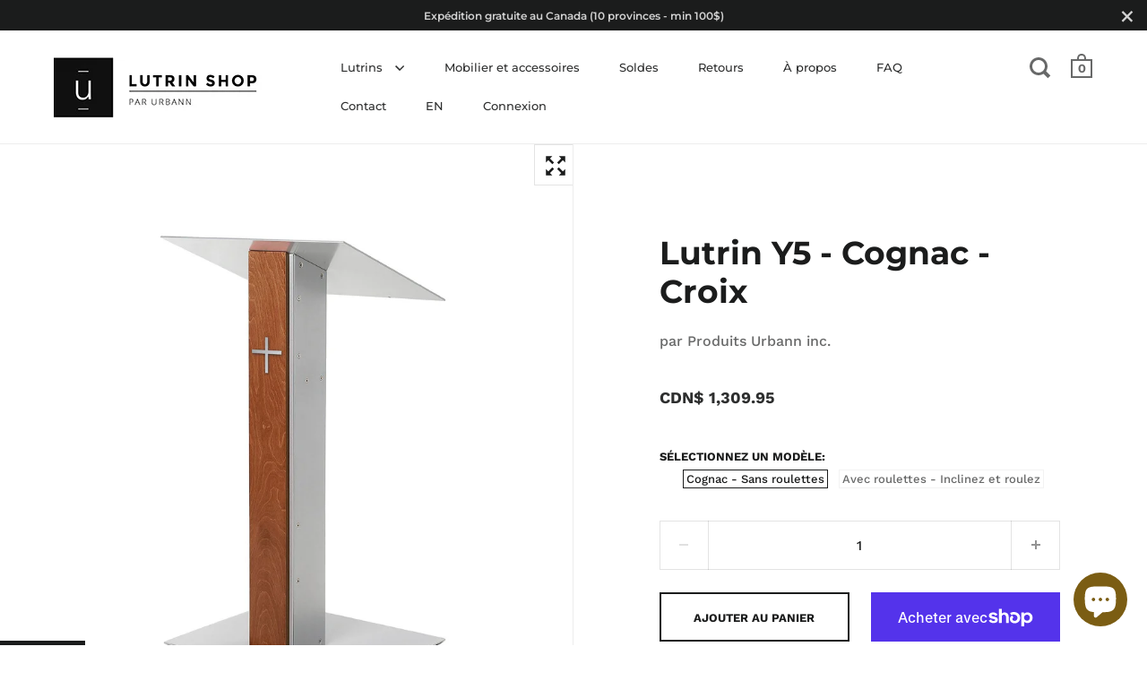

--- FILE ---
content_type: text/html; charset=utf-8
request_url: https://lutrinshop.com/products/lutrin-y5-cognac-croix
body_size: 36909
content:
<!doctype html>
<html class="no-js" lang="fr">
<head>
  
  
  <!-- Global site tag (gtag.js) - Google Analytics -->
<script async src="https://www.googletagmanager.com/gtag/js?id=UA-6960797-1"></script>
<script>
  window.dataLayer = window.dataLayer || [];
  function gtag(){dataLayer.push(arguments);}
  gtag('js', new Date());

  gtag('config', 'UA-6960797-1');
</script>

  

  <meta charset="utf-8">
  <meta name="viewport" content="width=device-width,initial-scale=1,maximum-scale=1,user-scalable=no">
  <meta http-equiv="X-UA-Compatible" content="IE=edge"> 

  
    <link rel="shortcut icon" href="//lutrinshop.com/cdn/shop/files/Lutrin-Shop-logo-2021-fav_32x32.png?v=1621005392" type="image/png" />
  
<title>Lutrin Y5 - Cognac - Croix - moderne et intemporel&ndash; Lutrin shop - par Urbann</title>

  
    <meta name="description" content="Accueillez les membres de votre communauté avec l&#39;élégant lutrin Y5. La finesse du pied met en valeur l&#39;orateur et lui permet de s&#39;adresser avec plus d&#39;autorité. Un panneau de bois teinté à l&#39;avant ajoute une touche de chaleur au design, tandis que la base et le dessus en aluminium offrent une résistance et une stabili">
  
<meta property="og:type" content="product">
  <meta property="og:title" content="Lutrin Y5 - Cognac - Croix">

  
    <meta property="og:image" content="http://lutrinshop.com/cdn/shop/products/UrbannY5T3WhiskyC_b2e28168-b04f-469f-ab0b-1dcb64ac6b84_1024x.jpg?v=1656949762">
    <meta property="og:image:secure_url" content="https://lutrinshop.com/cdn/shop/products/UrbannY5T3WhiskyC_b2e28168-b04f-469f-ab0b-1dcb64ac6b84_1024x.jpg?v=1656949762">
    <meta property="og:image:width" content="1024">
    <meta property="og:image:height" content="1024">
  
    <meta property="og:image" content="http://lutrinshop.com/cdn/shop/products/hqdefault_b607ce9f-24be-417c-93a8-9eabcd28eeac_1024x.jpg?v=1659109235">
    <meta property="og:image:secure_url" content="https://lutrinshop.com/cdn/shop/products/hqdefault_b607ce9f-24be-417c-93a8-9eabcd28eeac_1024x.jpg?v=1659109235">
    <meta property="og:image:width" content="1024">
    <meta property="og:image:height" content="1024">
  
    <meta property="og:image" content="http://lutrinshop.com/cdn/shop/products/UrbannY5front2016C_faede636-8ddc-48ce-8541-fac82ecbc2fe_1024x.jpg?v=1665776706">
    <meta property="og:image:secure_url" content="https://lutrinshop.com/cdn/shop/products/UrbannY5front2016C_faede636-8ddc-48ce-8541-fac82ecbc2fe_1024x.jpg?v=1665776706">
    <meta property="og:image:width" content="1024">
    <meta property="og:image:height" content="1024">
  

  <meta property="product:price:amount" content="1,309.95">
  <meta property="product:price:currency" content="CAD">
  <meta property="product:availability" content="in stock"><meta property="og:description" content="Accueillez les membres de votre communauté avec l&#39;élégant lutrin Y5. La finesse du pied met en valeur l&#39;orateur et lui permet de s&#39;adresser avec plus d&#39;autorité. Un panneau de bois teinté à l&#39;avant ajoute une touche de chaleur au design, tandis que la base et le dessus en aluminium offrent une résistance et une stabili"><meta property="og:url" content="https://lutrinshop.com/products/lutrin-y5-cognac-croix">
<meta property="og:site_name" content="Lutrin shop - par Urbann"><meta name="twitter:card" content="summary"><meta name="twitter:title" content="Lutrin Y5 - Cognac - Croix">
  <meta name="twitter:description" content="Accueillez les membres de votre communauté avec l&#39;élégant lutrin Y5. La finesse du pied met en valeur l&#39;orateur et lui permet de s&#39;adresser avec plus d&#39;autorité. Un panneau de bois teinté à l&#39;avant ajoute une touche de chaleur au design, tandis que la base et le dessus en aluminium offrent une résistance et une stabilité impressionnantes. Autoportant, le lutrin Y5 offre une étagère intérieure qui permet de garder facilement un pointeur ou une boisson à portée de main pendant votre discours. (assemblage requis) Caractéristiques Détails Modèles Environnement AutoportantCroix en aluminiumLarge surface pour ordinateur portable et des notesButée pour empêcher les livres ou les notes de tomberTablette intérieure pour ranger des notes ou un verre d&#39;eauPasse-fil dans la base pour accéder à une trappe de plancher Élégant Contreplaqué multiplis, merisier 9 mm (5/8&quot;) fini lacquéConstruction robuste en aluminium 5 mm (3/16”) avec">
  <meta name="twitter:image" content="https://lutrinshop.com/cdn/shop/products/UrbannY5T3WhiskyC_b2e28168-b04f-469f-ab0b-1dcb64ac6b84_600x600_crop_center.jpg?v=1656949762"><script type="application/ld+json">
  {
    "@context": "http://schema.org",
    "@type": "Product",
    "offers": [{
          "@type": "Offer",
          "name": "Cognac - Sans roulettes",
          "availability":"https://schema.org/InStock",
          "price": 1309.95,
          "priceCurrency": "CAD",
          "priceValidUntil": "2026-02-11","sku": "Y5T3C-V22","url": "/products/lutrin-y5-cognac-croix/products/lutrin-y5-cognac-croix?variant=40125656760498"
        },{
          "@type": "Offer",
          "name": "Avec roulettes - Inclinez et roulez",
          "availability":"https://schema.org/InStock",
          "price": 1409.95,
          "priceCurrency": "CAD",
          "priceValidUntil": "2026-02-11","sku": "Y5T3CW-V22","url": "/products/lutrin-y5-cognac-croix/products/lutrin-y5-cognac-croix?variant=40125656793266"
        }],"brand": {
      "name": "Produits Urbann inc."
    },
    "name": "Lutrin Y5 - Cognac - Croix",
    "description": "Accueillez les membres de votre communauté avec l'élégant lutrin Y5. La finesse du pied met en valeur l'orateur et lui permet de s'adresser avec plus d'autorité. Un panneau de bois teinté à l'avant ajoute une touche de chaleur au design, tandis que la base et le dessus en aluminium offrent une résistance et une stabilité impressionnantes. Autoportant, le lutrin Y5 offre une étagère intérieure qui permet de garder facilement un pointeur ou une boisson à portée de main pendant votre discours.\n\n\n\n\n\n(assemblage requis)\n\n\n\nCaractéristiques\nDétails\n\nModèles\n\nEnvironnement\n\n\n\n\nAutoportantCroix en aluminiumLarge surface pour ordinateur portable et des notesButée pour empêcher les livres ou les notes de tomberTablette intérieure pour ranger des notes ou un verre d'eauPasse-fil dans la base pour accéder à une trappe de plancher\n\n\nÉlégant Contreplaqué multiplis, merisier 9 mm (5\/8\") fini lacquéConstruction robuste en aluminium 5 mm (3\/16”) avec peinture cuite au fourL x P x H : 610 mm x 510 mm x 1143 mm (24” x 20” x 45”)16 kg  (35 lbs)Fiche descriptive (pdf)\n\n\nFinition standard - Sans roulettesFinition standard - Avec roulettes - Inclinez et roulez\n\n\n2 arbres plantés pour chaque lutrinConstruction en aluminium recyclableExpédié à plat en 2 boîtes\n\n\n\n\n\n",
    "category": "Lutrin",
    "url": "/products/lutrin-y5-cognac-croix/products/lutrin-y5-cognac-croix",
    "sku": "Y5T3C-V22",
    "image": {
      "@type": "ImageObject",
      "url": "https://lutrinshop.com/cdn/shop/products/UrbannY5T3WhiskyC_b2e28168-b04f-469f-ab0b-1dcb64ac6b84_1024x.jpg?v=1656949762",
      "image": "https://lutrinshop.com/cdn/shop/products/UrbannY5T3WhiskyC_b2e28168-b04f-469f-ab0b-1dcb64ac6b84_1024x.jpg?v=1656949762",
      "name": "Lutrin Y5 Cognac - Aluminium et bois par Produits Urbann - vue latérale - avec croix",
      "width": "1024",
      "height": "1024"
    }
  }
  </script><script type="application/ld+json">
  {
    "@context": "http://schema.org",
    "@type": "BreadcrumbList",
  "itemListElement": [{
      "@type": "ListItem",
      "position": 1,
      "name": "Translation missing: fr.general.breadcrumb.home",
      "item": "https://lutrinshop.com"
    },{
          "@type": "ListItem",
          "position": 2,
          "name": "Lutrin Y5 - Cognac - Croix",
          "item": "https://lutrinshop.com/products/lutrin-y5-cognac-croix"
        }]
  }
  </script><script type="application/ld+json">
  {
    "@context": "http://schema.org",
    "@type" : "Organization",
  "name" : "Lutrin shop - par Urbann",
  "url" : "https://lutrinshop.com",
  "potentialAction": {
    "@type": "SearchAction",
    "target": "/search?q={search_term}",
    "query-input": "required name=search_term"
  }
  }
  </script><link rel="canonical" href="https://lutrinshop.com/products/lutrin-y5-cognac-croix">

  <link rel="preload" as="style" href="//lutrinshop.com/cdn/shop/t/8/assets/theme.css?v=21815411184557172741608555926">
  <link rel="preload" as="script" href="//lutrinshop.com/cdn/shop/t/8/assets/theme.min.js?v=2869219303240508651608555926">

  <link rel="preconnect" href="https://cdn.shopify.com">
  <link rel="preconnect" href="https://fonts.shopifycdn.com">
  <link rel="dns-prefetch" href="https://productreviews.shopifycdn.com">
  <link rel="dns-prefetch" href="//code.jquery.com/jquery-3.5.1.min.js">

  <link rel="preload" href="//lutrinshop.com/cdn/fonts/montserrat/montserrat_n7.3c434e22befd5c18a6b4afadb1e3d77c128c7939.woff2" as="font" type="font/woff2" crossorigin><link rel="preload" href="//lutrinshop.com/cdn/fonts/work_sans/worksans_n5.42fc03d7028ac0f31a2ddf10d4a2904a7483a1c4.woff2" as="font" type="font/woff2" crossorigin><link rel="preload" href="//lutrinshop.com/cdn/fonts/montserrat/montserrat_n5.07ef3781d9c78c8b93c98419da7ad4fbeebb6635.woff2" as="font" type="font/woff2" crossorigin><style type="text/css">/* Fonts */

  @font-face {
  font-family: Montserrat;
  font-weight: 700;
  font-style: normal;
  font-display: swap;
  src: url("//lutrinshop.com/cdn/fonts/montserrat/montserrat_n7.3c434e22befd5c18a6b4afadb1e3d77c128c7939.woff2") format("woff2"),
       url("//lutrinshop.com/cdn/fonts/montserrat/montserrat_n7.5d9fa6e2cae713c8fb539a9876489d86207fe957.woff") format("woff");
}


  @font-face {
  font-family: "Work Sans";
  font-weight: 500;
  font-style: normal;
  font-display: swap;
  src: url("//lutrinshop.com/cdn/fonts/work_sans/worksans_n5.42fc03d7028ac0f31a2ddf10d4a2904a7483a1c4.woff2") format("woff2"),
       url("//lutrinshop.com/cdn/fonts/work_sans/worksans_n5.1f79bf93aa21696aa0428c88e39fb9f946295341.woff") format("woff");
}

@font-face {
  font-family: "Work Sans";
  font-weight: 700;
  font-style: normal;
  font-display: swap;
  src: url("//lutrinshop.com/cdn/fonts/work_sans/worksans_n7.e2cf5bd8f2c7e9d30c030f9ea8eafc69f5a92f7b.woff2") format("woff2"),
       url("//lutrinshop.com/cdn/fonts/work_sans/worksans_n7.20f1c80359e7f7b4327b81543e1acb5c32cd03cd.woff") format("woff");
}

@font-face {
  font-family: "Work Sans";
  font-weight: 500;
  font-style: italic;
  font-display: swap;
  src: url("//lutrinshop.com/cdn/fonts/work_sans/worksans_i5.0097f7572bdd2a30d202a52c1764d831015aa312.woff2") format("woff2"),
       url("//lutrinshop.com/cdn/fonts/work_sans/worksans_i5.a4fa6fa0f90748be4cee382c79d6624ea9963ef1.woff") format("woff");
}

@font-face {
  font-family: "Work Sans";
  font-weight: 700;
  font-style: italic;
  font-display: swap;
  src: url("//lutrinshop.com/cdn/fonts/work_sans/worksans_i7.7cdba6320b03c03dcaa365743a4e0e729fe97e54.woff2") format("woff2"),
       url("//lutrinshop.com/cdn/fonts/work_sans/worksans_i7.42a9f4016982495f4c0b0fb3dc64cf8f2d0c3eaa.woff") format("woff");
}

@font-face {
  font-family: Montserrat;
  font-weight: 500;
  font-style: normal;
  font-display: swap;
  src: url("//lutrinshop.com/cdn/fonts/montserrat/montserrat_n5.07ef3781d9c78c8b93c98419da7ad4fbeebb6635.woff2") format("woff2"),
       url("//lutrinshop.com/cdn/fonts/montserrat/montserrat_n5.adf9b4bd8b0e4f55a0b203cdd84512667e0d5e4d.woff") format("woff");
}

@font-face {
  font-family: Montserrat;
  font-weight: 600;
  font-style: normal;
  font-display: swap;
  src: url("//lutrinshop.com/cdn/fonts/montserrat/montserrat_n6.1326b3e84230700ef15b3a29fb520639977513e0.woff2") format("woff2"),
       url("//lutrinshop.com/cdn/fonts/montserrat/montserrat_n6.652f051080eb14192330daceed8cd53dfdc5ead9.woff") format("woff");
}

:root {

    /* Color variables */

    --color-text: 27, 28, 28;
    --color-text-foreground: 255, 255, 255;;

    --color-accent: 194, 150, 9;
    --color-accent-foreground: 255, 255, 255;

    --color-background: 255, 255, 255;
    --color-background-second: 245, 245, 245;
    --color-background-third: 237, 237, 237;
    --color-background-fourth: 250, 250, 250;

    /* Font variables */

    --font-stack-headings: Montserrat, sans-serif;
    --font-weight-headings: 700;
    --font-style-headings: normal;

    --font-stack-body: "Work Sans", sans-serif;
    --font-weight-body: 500;--font-weight-body-bold: 700;--font-style-body: normal;

    --font-stack-menu: Montserrat, sans-serif;
    --font-weight-menu: 500;--font-weight-menu-bold: 600;--font-style-menu: normal;

  }

</style>

  <link rel="stylesheet" href="//lutrinshop.com/cdn/shop/t/8/assets/theme.css?v=21815411184557172741608555926">

  <script>window.performance && window.performance.mark && window.performance.mark('shopify.content_for_header.start');</script><meta name="google-site-verification" content="3O-FlsN86YTdC1w1NG9k7Ew_oPv3gXeqJjcWTs7Cup4">
<meta id="shopify-digital-wallet" name="shopify-digital-wallet" content="/2574037/digital_wallets/dialog">
<meta name="shopify-checkout-api-token" content="e6968004efcf644e8397219895b97a7e">
<meta id="in-context-paypal-metadata" data-shop-id="2574037" data-venmo-supported="false" data-environment="production" data-locale="fr_FR" data-paypal-v4="true" data-currency="CAD">
<link rel="alternate" type="application/json+oembed" href="https://lutrinshop.com/products/lutrin-y5-cognac-croix.oembed">
<script async="async" src="/checkouts/internal/preloads.js?locale=fr-CA"></script>
<link rel="preconnect" href="https://shop.app" crossorigin="anonymous">
<script async="async" src="https://shop.app/checkouts/internal/preloads.js?locale=fr-CA&shop_id=2574037" crossorigin="anonymous"></script>
<script id="apple-pay-shop-capabilities" type="application/json">{"shopId":2574037,"countryCode":"CA","currencyCode":"CAD","merchantCapabilities":["supports3DS"],"merchantId":"gid:\/\/shopify\/Shop\/2574037","merchantName":"Lutrin shop - par Urbann","requiredBillingContactFields":["postalAddress","email","phone"],"requiredShippingContactFields":["postalAddress","email","phone"],"shippingType":"shipping","supportedNetworks":["visa","masterCard","amex","discover","interac","jcb"],"total":{"type":"pending","label":"Lutrin shop - par Urbann","amount":"1.00"},"shopifyPaymentsEnabled":true,"supportsSubscriptions":true}</script>
<script id="shopify-features" type="application/json">{"accessToken":"e6968004efcf644e8397219895b97a7e","betas":["rich-media-storefront-analytics"],"domain":"lutrinshop.com","predictiveSearch":true,"shopId":2574037,"locale":"fr"}</script>
<script>var Shopify = Shopify || {};
Shopify.shop = "lutrinshop.myshopify.com";
Shopify.locale = "fr";
Shopify.currency = {"active":"CAD","rate":"1.0"};
Shopify.country = "CA";
Shopify.theme = {"name":"Split tempo avant optimisation","id":117012529330,"schema_name":"Split","schema_version":"2.6.2","theme_store_id":null,"role":"main"};
Shopify.theme.handle = "null";
Shopify.theme.style = {"id":null,"handle":null};
Shopify.cdnHost = "lutrinshop.com/cdn";
Shopify.routes = Shopify.routes || {};
Shopify.routes.root = "/";</script>
<script type="module">!function(o){(o.Shopify=o.Shopify||{}).modules=!0}(window);</script>
<script>!function(o){function n(){var o=[];function n(){o.push(Array.prototype.slice.apply(arguments))}return n.q=o,n}var t=o.Shopify=o.Shopify||{};t.loadFeatures=n(),t.autoloadFeatures=n()}(window);</script>
<script>
  window.ShopifyPay = window.ShopifyPay || {};
  window.ShopifyPay.apiHost = "shop.app\/pay";
  window.ShopifyPay.redirectState = null;
</script>
<script id="shop-js-analytics" type="application/json">{"pageType":"product"}</script>
<script defer="defer" async type="module" src="//lutrinshop.com/cdn/shopifycloud/shop-js/modules/v2/client.init-shop-cart-sync_Lpn8ZOi5.fr.esm.js"></script>
<script defer="defer" async type="module" src="//lutrinshop.com/cdn/shopifycloud/shop-js/modules/v2/chunk.common_X4Hu3kma.esm.js"></script>
<script defer="defer" async type="module" src="//lutrinshop.com/cdn/shopifycloud/shop-js/modules/v2/chunk.modal_BV0V5IrV.esm.js"></script>
<script type="module">
  await import("//lutrinshop.com/cdn/shopifycloud/shop-js/modules/v2/client.init-shop-cart-sync_Lpn8ZOi5.fr.esm.js");
await import("//lutrinshop.com/cdn/shopifycloud/shop-js/modules/v2/chunk.common_X4Hu3kma.esm.js");
await import("//lutrinshop.com/cdn/shopifycloud/shop-js/modules/v2/chunk.modal_BV0V5IrV.esm.js");

  window.Shopify.SignInWithShop?.initShopCartSync?.({"fedCMEnabled":true,"windoidEnabled":true});

</script>
<script>
  window.Shopify = window.Shopify || {};
  if (!window.Shopify.featureAssets) window.Shopify.featureAssets = {};
  window.Shopify.featureAssets['shop-js'] = {"shop-cart-sync":["modules/v2/client.shop-cart-sync_hBo3gat_.fr.esm.js","modules/v2/chunk.common_X4Hu3kma.esm.js","modules/v2/chunk.modal_BV0V5IrV.esm.js"],"init-fed-cm":["modules/v2/client.init-fed-cm_BoVeauXL.fr.esm.js","modules/v2/chunk.common_X4Hu3kma.esm.js","modules/v2/chunk.modal_BV0V5IrV.esm.js"],"init-shop-email-lookup-coordinator":["modules/v2/client.init-shop-email-lookup-coordinator_CX4-Y-CZ.fr.esm.js","modules/v2/chunk.common_X4Hu3kma.esm.js","modules/v2/chunk.modal_BV0V5IrV.esm.js"],"init-windoid":["modules/v2/client.init-windoid_iuUmw7cp.fr.esm.js","modules/v2/chunk.common_X4Hu3kma.esm.js","modules/v2/chunk.modal_BV0V5IrV.esm.js"],"shop-button":["modules/v2/client.shop-button_DumFxEIo.fr.esm.js","modules/v2/chunk.common_X4Hu3kma.esm.js","modules/v2/chunk.modal_BV0V5IrV.esm.js"],"shop-cash-offers":["modules/v2/client.shop-cash-offers_BPdnZcGX.fr.esm.js","modules/v2/chunk.common_X4Hu3kma.esm.js","modules/v2/chunk.modal_BV0V5IrV.esm.js"],"shop-toast-manager":["modules/v2/client.shop-toast-manager_sjv6XvZD.fr.esm.js","modules/v2/chunk.common_X4Hu3kma.esm.js","modules/v2/chunk.modal_BV0V5IrV.esm.js"],"init-shop-cart-sync":["modules/v2/client.init-shop-cart-sync_Lpn8ZOi5.fr.esm.js","modules/v2/chunk.common_X4Hu3kma.esm.js","modules/v2/chunk.modal_BV0V5IrV.esm.js"],"init-customer-accounts-sign-up":["modules/v2/client.init-customer-accounts-sign-up_DQVKlaja.fr.esm.js","modules/v2/client.shop-login-button_DkHUpD44.fr.esm.js","modules/v2/chunk.common_X4Hu3kma.esm.js","modules/v2/chunk.modal_BV0V5IrV.esm.js"],"pay-button":["modules/v2/client.pay-button_DN6Ek-nh.fr.esm.js","modules/v2/chunk.common_X4Hu3kma.esm.js","modules/v2/chunk.modal_BV0V5IrV.esm.js"],"init-customer-accounts":["modules/v2/client.init-customer-accounts_BQOJrVdv.fr.esm.js","modules/v2/client.shop-login-button_DkHUpD44.fr.esm.js","modules/v2/chunk.common_X4Hu3kma.esm.js","modules/v2/chunk.modal_BV0V5IrV.esm.js"],"avatar":["modules/v2/client.avatar_BTnouDA3.fr.esm.js"],"init-shop-for-new-customer-accounts":["modules/v2/client.init-shop-for-new-customer-accounts_DW7xpOCZ.fr.esm.js","modules/v2/client.shop-login-button_DkHUpD44.fr.esm.js","modules/v2/chunk.common_X4Hu3kma.esm.js","modules/v2/chunk.modal_BV0V5IrV.esm.js"],"shop-follow-button":["modules/v2/client.shop-follow-button_CXr7UFuQ.fr.esm.js","modules/v2/chunk.common_X4Hu3kma.esm.js","modules/v2/chunk.modal_BV0V5IrV.esm.js"],"checkout-modal":["modules/v2/client.checkout-modal_CXg0VCPn.fr.esm.js","modules/v2/chunk.common_X4Hu3kma.esm.js","modules/v2/chunk.modal_BV0V5IrV.esm.js"],"shop-login-button":["modules/v2/client.shop-login-button_DkHUpD44.fr.esm.js","modules/v2/chunk.common_X4Hu3kma.esm.js","modules/v2/chunk.modal_BV0V5IrV.esm.js"],"lead-capture":["modules/v2/client.lead-capture_C9SxlK5K.fr.esm.js","modules/v2/chunk.common_X4Hu3kma.esm.js","modules/v2/chunk.modal_BV0V5IrV.esm.js"],"shop-login":["modules/v2/client.shop-login_DQBEMTrD.fr.esm.js","modules/v2/chunk.common_X4Hu3kma.esm.js","modules/v2/chunk.modal_BV0V5IrV.esm.js"],"payment-terms":["modules/v2/client.payment-terms_CokxZuo0.fr.esm.js","modules/v2/chunk.common_X4Hu3kma.esm.js","modules/v2/chunk.modal_BV0V5IrV.esm.js"]};
</script>
<script>(function() {
  var isLoaded = false;
  function asyncLoad() {
    if (isLoaded) return;
    isLoaded = true;
    var urls = ["https:\/\/chimpstatic.com\/mcjs-connected\/js\/users\/35170cc072f2591cabd02ca5e\/bdbca4f47da7a049f659bbe94.js?shop=lutrinshop.myshopify.com","https:\/\/storage.googleapis.com\/timesact-resources\/scripts\/timesact.js?shop=lutrinshop.myshopify.com"];
    for (var i = 0; i < urls.length; i++) {
      var s = document.createElement('script');
      s.type = 'text/javascript';
      s.async = true;
      s.src = urls[i];
      var x = document.getElementsByTagName('script')[0];
      x.parentNode.insertBefore(s, x);
    }
  };
  if(window.attachEvent) {
    window.attachEvent('onload', asyncLoad);
  } else {
    window.addEventListener('load', asyncLoad, false);
  }
})();</script>
<script id="__st">var __st={"a":2574037,"offset":-18000,"reqid":"ed7d70b4-aedb-4d47-a407-2bcd089e272c-1770000264","pageurl":"lutrinshop.com\/products\/lutrin-y5-cognac-croix","u":"18910a5a9895","p":"product","rtyp":"product","rid":6781153411250};</script>
<script>window.ShopifyPaypalV4VisibilityTracking = true;</script>
<script id="captcha-bootstrap">!function(){'use strict';const t='contact',e='account',n='new_comment',o=[[t,t],['blogs',n],['comments',n],[t,'customer']],c=[[e,'customer_login'],[e,'guest_login'],[e,'recover_customer_password'],[e,'create_customer']],r=t=>t.map((([t,e])=>`form[action*='/${t}']:not([data-nocaptcha='true']) input[name='form_type'][value='${e}']`)).join(','),a=t=>()=>t?[...document.querySelectorAll(t)].map((t=>t.form)):[];function s(){const t=[...o],e=r(t);return a(e)}const i='password',u='form_key',d=['recaptcha-v3-token','g-recaptcha-response','h-captcha-response',i],f=()=>{try{return window.sessionStorage}catch{return}},m='__shopify_v',_=t=>t.elements[u];function p(t,e,n=!1){try{const o=window.sessionStorage,c=JSON.parse(o.getItem(e)),{data:r}=function(t){const{data:e,action:n}=t;return t[m]||n?{data:e,action:n}:{data:t,action:n}}(c);for(const[e,n]of Object.entries(r))t.elements[e]&&(t.elements[e].value=n);n&&o.removeItem(e)}catch(o){console.error('form repopulation failed',{error:o})}}const l='form_type',E='cptcha';function T(t){t.dataset[E]=!0}const w=window,h=w.document,L='Shopify',v='ce_forms',y='captcha';let A=!1;((t,e)=>{const n=(g='f06e6c50-85a8-45c8-87d0-21a2b65856fe',I='https://cdn.shopify.com/shopifycloud/storefront-forms-hcaptcha/ce_storefront_forms_captcha_hcaptcha.v1.5.2.iife.js',D={infoText:'Protégé par hCaptcha',privacyText:'Confidentialité',termsText:'Conditions'},(t,e,n)=>{const o=w[L][v],c=o.bindForm;if(c)return c(t,g,e,D).then(n);var r;o.q.push([[t,g,e,D],n]),r=I,A||(h.body.append(Object.assign(h.createElement('script'),{id:'captcha-provider',async:!0,src:r})),A=!0)});var g,I,D;w[L]=w[L]||{},w[L][v]=w[L][v]||{},w[L][v].q=[],w[L][y]=w[L][y]||{},w[L][y].protect=function(t,e){n(t,void 0,e),T(t)},Object.freeze(w[L][y]),function(t,e,n,w,h,L){const[v,y,A,g]=function(t,e,n){const i=e?o:[],u=t?c:[],d=[...i,...u],f=r(d),m=r(i),_=r(d.filter((([t,e])=>n.includes(e))));return[a(f),a(m),a(_),s()]}(w,h,L),I=t=>{const e=t.target;return e instanceof HTMLFormElement?e:e&&e.form},D=t=>v().includes(t);t.addEventListener('submit',(t=>{const e=I(t);if(!e)return;const n=D(e)&&!e.dataset.hcaptchaBound&&!e.dataset.recaptchaBound,o=_(e),c=g().includes(e)&&(!o||!o.value);(n||c)&&t.preventDefault(),c&&!n&&(function(t){try{if(!f())return;!function(t){const e=f();if(!e)return;const n=_(t);if(!n)return;const o=n.value;o&&e.removeItem(o)}(t);const e=Array.from(Array(32),(()=>Math.random().toString(36)[2])).join('');!function(t,e){_(t)||t.append(Object.assign(document.createElement('input'),{type:'hidden',name:u})),t.elements[u].value=e}(t,e),function(t,e){const n=f();if(!n)return;const o=[...t.querySelectorAll(`input[type='${i}']`)].map((({name:t})=>t)),c=[...d,...o],r={};for(const[a,s]of new FormData(t).entries())c.includes(a)||(r[a]=s);n.setItem(e,JSON.stringify({[m]:1,action:t.action,data:r}))}(t,e)}catch(e){console.error('failed to persist form',e)}}(e),e.submit())}));const S=(t,e)=>{t&&!t.dataset[E]&&(n(t,e.some((e=>e===t))),T(t))};for(const o of['focusin','change'])t.addEventListener(o,(t=>{const e=I(t);D(e)&&S(e,y())}));const B=e.get('form_key'),M=e.get(l),P=B&&M;t.addEventListener('DOMContentLoaded',(()=>{const t=y();if(P)for(const e of t)e.elements[l].value===M&&p(e,B);[...new Set([...A(),...v().filter((t=>'true'===t.dataset.shopifyCaptcha))])].forEach((e=>S(e,t)))}))}(h,new URLSearchParams(w.location.search),n,t,e,['guest_login'])})(!0,!0)}();</script>
<script integrity="sha256-4kQ18oKyAcykRKYeNunJcIwy7WH5gtpwJnB7kiuLZ1E=" data-source-attribution="shopify.loadfeatures" defer="defer" src="//lutrinshop.com/cdn/shopifycloud/storefront/assets/storefront/load_feature-a0a9edcb.js" crossorigin="anonymous"></script>
<script crossorigin="anonymous" defer="defer" src="//lutrinshop.com/cdn/shopifycloud/storefront/assets/shopify_pay/storefront-65b4c6d7.js?v=20250812"></script>
<script data-source-attribution="shopify.dynamic_checkout.dynamic.init">var Shopify=Shopify||{};Shopify.PaymentButton=Shopify.PaymentButton||{isStorefrontPortableWallets:!0,init:function(){window.Shopify.PaymentButton.init=function(){};var t=document.createElement("script");t.src="https://lutrinshop.com/cdn/shopifycloud/portable-wallets/latest/portable-wallets.fr.js",t.type="module",document.head.appendChild(t)}};
</script>
<script data-source-attribution="shopify.dynamic_checkout.buyer_consent">
  function portableWalletsHideBuyerConsent(e){var t=document.getElementById("shopify-buyer-consent"),n=document.getElementById("shopify-subscription-policy-button");t&&n&&(t.classList.add("hidden"),t.setAttribute("aria-hidden","true"),n.removeEventListener("click",e))}function portableWalletsShowBuyerConsent(e){var t=document.getElementById("shopify-buyer-consent"),n=document.getElementById("shopify-subscription-policy-button");t&&n&&(t.classList.remove("hidden"),t.removeAttribute("aria-hidden"),n.addEventListener("click",e))}window.Shopify?.PaymentButton&&(window.Shopify.PaymentButton.hideBuyerConsent=portableWalletsHideBuyerConsent,window.Shopify.PaymentButton.showBuyerConsent=portableWalletsShowBuyerConsent);
</script>
<script>
  function portableWalletsCleanup(e){e&&e.src&&console.error("Failed to load portable wallets script "+e.src);var t=document.querySelectorAll("shopify-accelerated-checkout .shopify-payment-button__skeleton, shopify-accelerated-checkout-cart .wallet-cart-button__skeleton"),e=document.getElementById("shopify-buyer-consent");for(let e=0;e<t.length;e++)t[e].remove();e&&e.remove()}function portableWalletsNotLoadedAsModule(e){e instanceof ErrorEvent&&"string"==typeof e.message&&e.message.includes("import.meta")&&"string"==typeof e.filename&&e.filename.includes("portable-wallets")&&(window.removeEventListener("error",portableWalletsNotLoadedAsModule),window.Shopify.PaymentButton.failedToLoad=e,"loading"===document.readyState?document.addEventListener("DOMContentLoaded",window.Shopify.PaymentButton.init):window.Shopify.PaymentButton.init())}window.addEventListener("error",portableWalletsNotLoadedAsModule);
</script>

<script type="module" src="https://lutrinshop.com/cdn/shopifycloud/portable-wallets/latest/portable-wallets.fr.js" onError="portableWalletsCleanup(this)" crossorigin="anonymous"></script>
<script nomodule>
  document.addEventListener("DOMContentLoaded", portableWalletsCleanup);
</script>

<script id='scb4127' type='text/javascript' async='' src='https://lutrinshop.com/cdn/shopifycloud/privacy-banner/storefront-banner.js'></script><link id="shopify-accelerated-checkout-styles" rel="stylesheet" media="screen" href="https://lutrinshop.com/cdn/shopifycloud/portable-wallets/latest/accelerated-checkout-backwards-compat.css" crossorigin="anonymous">
<style id="shopify-accelerated-checkout-cart">
        #shopify-buyer-consent {
  margin-top: 1em;
  display: inline-block;
  width: 100%;
}

#shopify-buyer-consent.hidden {
  display: none;
}

#shopify-subscription-policy-button {
  background: none;
  border: none;
  padding: 0;
  text-decoration: underline;
  font-size: inherit;
  cursor: pointer;
}

#shopify-subscription-policy-button::before {
  box-shadow: none;
}

      </style>

<script>window.performance && window.performance.mark && window.performance.mark('shopify.content_for_header.end');</script>
  
  <script src="//code.jquery.com/jquery-3.5.1.min.js"></script>

  <noscript>
    <link rel="stylesheet" href="//lutrinshop.com/cdn/shop/t/8/assets/theme.no-js.css?v=115616655028205881381608555927">
  </noscript>
  
  
  <script>(function(p,u,s,h){p.botId = "9AtSB2";s=u.createElement('script');s.type='text/javascript';s.id="bot-widget-script";s.src='https://app.conversiobot.com/lib/js/gadget.js';s.setAttribute('bid',"9AtSB2");h=u.getElementsByTagName('script')[0];h.parentNode.insertBefore(s,h);})(window,document);</script>
  
  
<script src="https://cdn.shopify.com/extensions/e8878072-2f6b-4e89-8082-94b04320908d/inbox-1254/assets/inbox-chat-loader.js" type="text/javascript" defer="defer"></script>
<link href="https://monorail-edge.shopifysvc.com" rel="dns-prefetch">
<script>(function(){if ("sendBeacon" in navigator && "performance" in window) {try {var session_token_from_headers = performance.getEntriesByType('navigation')[0].serverTiming.find(x => x.name == '_s').description;} catch {var session_token_from_headers = undefined;}var session_cookie_matches = document.cookie.match(/_shopify_s=([^;]*)/);var session_token_from_cookie = session_cookie_matches && session_cookie_matches.length === 2 ? session_cookie_matches[1] : "";var session_token = session_token_from_headers || session_token_from_cookie || "";function handle_abandonment_event(e) {var entries = performance.getEntries().filter(function(entry) {return /monorail-edge.shopifysvc.com/.test(entry.name);});if (!window.abandonment_tracked && entries.length === 0) {window.abandonment_tracked = true;var currentMs = Date.now();var navigation_start = performance.timing.navigationStart;var payload = {shop_id: 2574037,url: window.location.href,navigation_start,duration: currentMs - navigation_start,session_token,page_type: "product"};window.navigator.sendBeacon("https://monorail-edge.shopifysvc.com/v1/produce", JSON.stringify({schema_id: "online_store_buyer_site_abandonment/1.1",payload: payload,metadata: {event_created_at_ms: currentMs,event_sent_at_ms: currentMs}}));}}window.addEventListener('pagehide', handle_abandonment_event);}}());</script>
<script id="web-pixels-manager-setup">(function e(e,d,r,n,o){if(void 0===o&&(o={}),!Boolean(null===(a=null===(i=window.Shopify)||void 0===i?void 0:i.analytics)||void 0===a?void 0:a.replayQueue)){var i,a;window.Shopify=window.Shopify||{};var t=window.Shopify;t.analytics=t.analytics||{};var s=t.analytics;s.replayQueue=[],s.publish=function(e,d,r){return s.replayQueue.push([e,d,r]),!0};try{self.performance.mark("wpm:start")}catch(e){}var l=function(){var e={modern:/Edge?\/(1{2}[4-9]|1[2-9]\d|[2-9]\d{2}|\d{4,})\.\d+(\.\d+|)|Firefox\/(1{2}[4-9]|1[2-9]\d|[2-9]\d{2}|\d{4,})\.\d+(\.\d+|)|Chrom(ium|e)\/(9{2}|\d{3,})\.\d+(\.\d+|)|(Maci|X1{2}).+ Version\/(15\.\d+|(1[6-9]|[2-9]\d|\d{3,})\.\d+)([,.]\d+|)( \(\w+\)|)( Mobile\/\w+|) Safari\/|Chrome.+OPR\/(9{2}|\d{3,})\.\d+\.\d+|(CPU[ +]OS|iPhone[ +]OS|CPU[ +]iPhone|CPU IPhone OS|CPU iPad OS)[ +]+(15[._]\d+|(1[6-9]|[2-9]\d|\d{3,})[._]\d+)([._]\d+|)|Android:?[ /-](13[3-9]|1[4-9]\d|[2-9]\d{2}|\d{4,})(\.\d+|)(\.\d+|)|Android.+Firefox\/(13[5-9]|1[4-9]\d|[2-9]\d{2}|\d{4,})\.\d+(\.\d+|)|Android.+Chrom(ium|e)\/(13[3-9]|1[4-9]\d|[2-9]\d{2}|\d{4,})\.\d+(\.\d+|)|SamsungBrowser\/([2-9]\d|\d{3,})\.\d+/,legacy:/Edge?\/(1[6-9]|[2-9]\d|\d{3,})\.\d+(\.\d+|)|Firefox\/(5[4-9]|[6-9]\d|\d{3,})\.\d+(\.\d+|)|Chrom(ium|e)\/(5[1-9]|[6-9]\d|\d{3,})\.\d+(\.\d+|)([\d.]+$|.*Safari\/(?![\d.]+ Edge\/[\d.]+$))|(Maci|X1{2}).+ Version\/(10\.\d+|(1[1-9]|[2-9]\d|\d{3,})\.\d+)([,.]\d+|)( \(\w+\)|)( Mobile\/\w+|) Safari\/|Chrome.+OPR\/(3[89]|[4-9]\d|\d{3,})\.\d+\.\d+|(CPU[ +]OS|iPhone[ +]OS|CPU[ +]iPhone|CPU IPhone OS|CPU iPad OS)[ +]+(10[._]\d+|(1[1-9]|[2-9]\d|\d{3,})[._]\d+)([._]\d+|)|Android:?[ /-](13[3-9]|1[4-9]\d|[2-9]\d{2}|\d{4,})(\.\d+|)(\.\d+|)|Mobile Safari.+OPR\/([89]\d|\d{3,})\.\d+\.\d+|Android.+Firefox\/(13[5-9]|1[4-9]\d|[2-9]\d{2}|\d{4,})\.\d+(\.\d+|)|Android.+Chrom(ium|e)\/(13[3-9]|1[4-9]\d|[2-9]\d{2}|\d{4,})\.\d+(\.\d+|)|Android.+(UC? ?Browser|UCWEB|U3)[ /]?(15\.([5-9]|\d{2,})|(1[6-9]|[2-9]\d|\d{3,})\.\d+)\.\d+|SamsungBrowser\/(5\.\d+|([6-9]|\d{2,})\.\d+)|Android.+MQ{2}Browser\/(14(\.(9|\d{2,})|)|(1[5-9]|[2-9]\d|\d{3,})(\.\d+|))(\.\d+|)|K[Aa][Ii]OS\/(3\.\d+|([4-9]|\d{2,})\.\d+)(\.\d+|)/},d=e.modern,r=e.legacy,n=navigator.userAgent;return n.match(d)?"modern":n.match(r)?"legacy":"unknown"}(),u="modern"===l?"modern":"legacy",c=(null!=n?n:{modern:"",legacy:""})[u],f=function(e){return[e.baseUrl,"/wpm","/b",e.hashVersion,"modern"===e.buildTarget?"m":"l",".js"].join("")}({baseUrl:d,hashVersion:r,buildTarget:u}),m=function(e){var d=e.version,r=e.bundleTarget,n=e.surface,o=e.pageUrl,i=e.monorailEndpoint;return{emit:function(e){var a=e.status,t=e.errorMsg,s=(new Date).getTime(),l=JSON.stringify({metadata:{event_sent_at_ms:s},events:[{schema_id:"web_pixels_manager_load/3.1",payload:{version:d,bundle_target:r,page_url:o,status:a,surface:n,error_msg:t},metadata:{event_created_at_ms:s}}]});if(!i)return console&&console.warn&&console.warn("[Web Pixels Manager] No Monorail endpoint provided, skipping logging."),!1;try{return self.navigator.sendBeacon.bind(self.navigator)(i,l)}catch(e){}var u=new XMLHttpRequest;try{return u.open("POST",i,!0),u.setRequestHeader("Content-Type","text/plain"),u.send(l),!0}catch(e){return console&&console.warn&&console.warn("[Web Pixels Manager] Got an unhandled error while logging to Monorail."),!1}}}}({version:r,bundleTarget:l,surface:e.surface,pageUrl:self.location.href,monorailEndpoint:e.monorailEndpoint});try{o.browserTarget=l,function(e){var d=e.src,r=e.async,n=void 0===r||r,o=e.onload,i=e.onerror,a=e.sri,t=e.scriptDataAttributes,s=void 0===t?{}:t,l=document.createElement("script"),u=document.querySelector("head"),c=document.querySelector("body");if(l.async=n,l.src=d,a&&(l.integrity=a,l.crossOrigin="anonymous"),s)for(var f in s)if(Object.prototype.hasOwnProperty.call(s,f))try{l.dataset[f]=s[f]}catch(e){}if(o&&l.addEventListener("load",o),i&&l.addEventListener("error",i),u)u.appendChild(l);else{if(!c)throw new Error("Did not find a head or body element to append the script");c.appendChild(l)}}({src:f,async:!0,onload:function(){if(!function(){var e,d;return Boolean(null===(d=null===(e=window.Shopify)||void 0===e?void 0:e.analytics)||void 0===d?void 0:d.initialized)}()){var d=window.webPixelsManager.init(e)||void 0;if(d){var r=window.Shopify.analytics;r.replayQueue.forEach((function(e){var r=e[0],n=e[1],o=e[2];d.publishCustomEvent(r,n,o)})),r.replayQueue=[],r.publish=d.publishCustomEvent,r.visitor=d.visitor,r.initialized=!0}}},onerror:function(){return m.emit({status:"failed",errorMsg:"".concat(f," has failed to load")})},sri:function(e){var d=/^sha384-[A-Za-z0-9+/=]+$/;return"string"==typeof e&&d.test(e)}(c)?c:"",scriptDataAttributes:o}),m.emit({status:"loading"})}catch(e){m.emit({status:"failed",errorMsg:(null==e?void 0:e.message)||"Unknown error"})}}})({shopId: 2574037,storefrontBaseUrl: "https://lutrinshop.com",extensionsBaseUrl: "https://extensions.shopifycdn.com/cdn/shopifycloud/web-pixels-manager",monorailEndpoint: "https://monorail-edge.shopifysvc.com/unstable/produce_batch",surface: "storefront-renderer",enabledBetaFlags: ["2dca8a86"],webPixelsConfigList: [{"id":"507740338","configuration":"{\"config\":\"{\\\"pixel_id\\\":\\\"G-FYY6MQ1Q2J\\\",\\\"target_country\\\":\\\"CA\\\",\\\"gtag_events\\\":[{\\\"type\\\":\\\"begin_checkout\\\",\\\"action_label\\\":\\\"G-FYY6MQ1Q2J\\\"},{\\\"type\\\":\\\"search\\\",\\\"action_label\\\":\\\"G-FYY6MQ1Q2J\\\"},{\\\"type\\\":\\\"view_item\\\",\\\"action_label\\\":[\\\"G-FYY6MQ1Q2J\\\",\\\"MC-KNS2NCXPM6\\\"]},{\\\"type\\\":\\\"purchase\\\",\\\"action_label\\\":[\\\"G-FYY6MQ1Q2J\\\",\\\"MC-KNS2NCXPM6\\\"]},{\\\"type\\\":\\\"page_view\\\",\\\"action_label\\\":[\\\"G-FYY6MQ1Q2J\\\",\\\"MC-KNS2NCXPM6\\\"]},{\\\"type\\\":\\\"add_payment_info\\\",\\\"action_label\\\":\\\"G-FYY6MQ1Q2J\\\"},{\\\"type\\\":\\\"add_to_cart\\\",\\\"action_label\\\":\\\"G-FYY6MQ1Q2J\\\"}],\\\"enable_monitoring_mode\\\":false}\"}","eventPayloadVersion":"v1","runtimeContext":"OPEN","scriptVersion":"b2a88bafab3e21179ed38636efcd8a93","type":"APP","apiClientId":1780363,"privacyPurposes":[],"dataSharingAdjustments":{"protectedCustomerApprovalScopes":["read_customer_address","read_customer_email","read_customer_name","read_customer_personal_data","read_customer_phone"]}},{"id":"173146290","configuration":"{\"pixel_id\":\"1112752052499472\",\"pixel_type\":\"facebook_pixel\",\"metaapp_system_user_token\":\"-\"}","eventPayloadVersion":"v1","runtimeContext":"OPEN","scriptVersion":"ca16bc87fe92b6042fbaa3acc2fbdaa6","type":"APP","apiClientId":2329312,"privacyPurposes":["ANALYTICS","MARKETING","SALE_OF_DATA"],"dataSharingAdjustments":{"protectedCustomerApprovalScopes":["read_customer_address","read_customer_email","read_customer_name","read_customer_personal_data","read_customer_phone"]}},{"id":"75268274","configuration":"{\"tagID\":\"2612380190736\"}","eventPayloadVersion":"v1","runtimeContext":"STRICT","scriptVersion":"18031546ee651571ed29edbe71a3550b","type":"APP","apiClientId":3009811,"privacyPurposes":["ANALYTICS","MARKETING","SALE_OF_DATA"],"dataSharingAdjustments":{"protectedCustomerApprovalScopes":["read_customer_address","read_customer_email","read_customer_name","read_customer_personal_data","read_customer_phone"]}},{"id":"shopify-app-pixel","configuration":"{}","eventPayloadVersion":"v1","runtimeContext":"STRICT","scriptVersion":"0450","apiClientId":"shopify-pixel","type":"APP","privacyPurposes":["ANALYTICS","MARKETING"]},{"id":"shopify-custom-pixel","eventPayloadVersion":"v1","runtimeContext":"LAX","scriptVersion":"0450","apiClientId":"shopify-pixel","type":"CUSTOM","privacyPurposes":["ANALYTICS","MARKETING"]}],isMerchantRequest: false,initData: {"shop":{"name":"Lutrin shop - par Urbann","paymentSettings":{"currencyCode":"CAD"},"myshopifyDomain":"lutrinshop.myshopify.com","countryCode":"CA","storefrontUrl":"https:\/\/lutrinshop.com"},"customer":null,"cart":null,"checkout":null,"productVariants":[{"price":{"amount":1309.95,"currencyCode":"CAD"},"product":{"title":"Lutrin Y5 - Cognac - Croix","vendor":"Produits Urbann inc.","id":"6781153411250","untranslatedTitle":"Lutrin Y5 - Cognac - Croix","url":"\/products\/lutrin-y5-cognac-croix","type":"Lutrin"},"id":"40125656760498","image":{"src":"\/\/lutrinshop.com\/cdn\/shop\/products\/UrbannY5T3WhiskyC_b2e28168-b04f-469f-ab0b-1dcb64ac6b84.jpg?v=1656949762"},"sku":"Y5T3C-V22","title":"Cognac - Sans roulettes","untranslatedTitle":"Cognac - Sans roulettes"},{"price":{"amount":1409.95,"currencyCode":"CAD"},"product":{"title":"Lutrin Y5 - Cognac - Croix","vendor":"Produits Urbann inc.","id":"6781153411250","untranslatedTitle":"Lutrin Y5 - Cognac - Croix","url":"\/products\/lutrin-y5-cognac-croix","type":"Lutrin"},"id":"40125656793266","image":{"src":"\/\/lutrinshop.com\/cdn\/shop\/products\/UrbannY5T3wheelsWhiskyC_d0af6271-710d-4c21-990a-58c082df0694.jpg?v=1665776706"},"sku":"Y5T3CW-V22","title":"Avec roulettes - Inclinez et roulez","untranslatedTitle":"Avec roulettes - Inclinez et roulez"}],"purchasingCompany":null},},"https://lutrinshop.com/cdn","1d2a099fw23dfb22ep557258f5m7a2edbae",{"modern":"","legacy":""},{"shopId":"2574037","storefrontBaseUrl":"https:\/\/lutrinshop.com","extensionBaseUrl":"https:\/\/extensions.shopifycdn.com\/cdn\/shopifycloud\/web-pixels-manager","surface":"storefront-renderer","enabledBetaFlags":"[\"2dca8a86\"]","isMerchantRequest":"false","hashVersion":"1d2a099fw23dfb22ep557258f5m7a2edbae","publish":"custom","events":"[[\"page_viewed\",{}],[\"product_viewed\",{\"productVariant\":{\"price\":{\"amount\":1309.95,\"currencyCode\":\"CAD\"},\"product\":{\"title\":\"Lutrin Y5 - Cognac - Croix\",\"vendor\":\"Produits Urbann inc.\",\"id\":\"6781153411250\",\"untranslatedTitle\":\"Lutrin Y5 - Cognac - Croix\",\"url\":\"\/products\/lutrin-y5-cognac-croix\",\"type\":\"Lutrin\"},\"id\":\"40125656760498\",\"image\":{\"src\":\"\/\/lutrinshop.com\/cdn\/shop\/products\/UrbannY5T3WhiskyC_b2e28168-b04f-469f-ab0b-1dcb64ac6b84.jpg?v=1656949762\"},\"sku\":\"Y5T3C-V22\",\"title\":\"Cognac - Sans roulettes\",\"untranslatedTitle\":\"Cognac - Sans roulettes\"}}]]"});</script><script>
  window.ShopifyAnalytics = window.ShopifyAnalytics || {};
  window.ShopifyAnalytics.meta = window.ShopifyAnalytics.meta || {};
  window.ShopifyAnalytics.meta.currency = 'CAD';
  var meta = {"product":{"id":6781153411250,"gid":"gid:\/\/shopify\/Product\/6781153411250","vendor":"Produits Urbann inc.","type":"Lutrin","handle":"lutrin-y5-cognac-croix","variants":[{"id":40125656760498,"price":130995,"name":"Lutrin Y5 - Cognac - Croix - Cognac - Sans roulettes","public_title":"Cognac - Sans roulettes","sku":"Y5T3C-V22"},{"id":40125656793266,"price":140995,"name":"Lutrin Y5 - Cognac - Croix - Avec roulettes - Inclinez et roulez","public_title":"Avec roulettes - Inclinez et roulez","sku":"Y5T3CW-V22"}],"remote":false},"page":{"pageType":"product","resourceType":"product","resourceId":6781153411250,"requestId":"ed7d70b4-aedb-4d47-a407-2bcd089e272c-1770000264"}};
  for (var attr in meta) {
    window.ShopifyAnalytics.meta[attr] = meta[attr];
  }
</script>
<script class="analytics">
  (function () {
    var customDocumentWrite = function(content) {
      var jquery = null;

      if (window.jQuery) {
        jquery = window.jQuery;
      } else if (window.Checkout && window.Checkout.$) {
        jquery = window.Checkout.$;
      }

      if (jquery) {
        jquery('body').append(content);
      }
    };

    var hasLoggedConversion = function(token) {
      if (token) {
        return document.cookie.indexOf('loggedConversion=' + token) !== -1;
      }
      return false;
    }

    var setCookieIfConversion = function(token) {
      if (token) {
        var twoMonthsFromNow = new Date(Date.now());
        twoMonthsFromNow.setMonth(twoMonthsFromNow.getMonth() + 2);

        document.cookie = 'loggedConversion=' + token + '; expires=' + twoMonthsFromNow;
      }
    }

    var trekkie = window.ShopifyAnalytics.lib = window.trekkie = window.trekkie || [];
    if (trekkie.integrations) {
      return;
    }
    trekkie.methods = [
      'identify',
      'page',
      'ready',
      'track',
      'trackForm',
      'trackLink'
    ];
    trekkie.factory = function(method) {
      return function() {
        var args = Array.prototype.slice.call(arguments);
        args.unshift(method);
        trekkie.push(args);
        return trekkie;
      };
    };
    for (var i = 0; i < trekkie.methods.length; i++) {
      var key = trekkie.methods[i];
      trekkie[key] = trekkie.factory(key);
    }
    trekkie.load = function(config) {
      trekkie.config = config || {};
      trekkie.config.initialDocumentCookie = document.cookie;
      var first = document.getElementsByTagName('script')[0];
      var script = document.createElement('script');
      script.type = 'text/javascript';
      script.onerror = function(e) {
        var scriptFallback = document.createElement('script');
        scriptFallback.type = 'text/javascript';
        scriptFallback.onerror = function(error) {
                var Monorail = {
      produce: function produce(monorailDomain, schemaId, payload) {
        var currentMs = new Date().getTime();
        var event = {
          schema_id: schemaId,
          payload: payload,
          metadata: {
            event_created_at_ms: currentMs,
            event_sent_at_ms: currentMs
          }
        };
        return Monorail.sendRequest("https://" + monorailDomain + "/v1/produce", JSON.stringify(event));
      },
      sendRequest: function sendRequest(endpointUrl, payload) {
        // Try the sendBeacon API
        if (window && window.navigator && typeof window.navigator.sendBeacon === 'function' && typeof window.Blob === 'function' && !Monorail.isIos12()) {
          var blobData = new window.Blob([payload], {
            type: 'text/plain'
          });

          if (window.navigator.sendBeacon(endpointUrl, blobData)) {
            return true;
          } // sendBeacon was not successful

        } // XHR beacon

        var xhr = new XMLHttpRequest();

        try {
          xhr.open('POST', endpointUrl);
          xhr.setRequestHeader('Content-Type', 'text/plain');
          xhr.send(payload);
        } catch (e) {
          console.log(e);
        }

        return false;
      },
      isIos12: function isIos12() {
        return window.navigator.userAgent.lastIndexOf('iPhone; CPU iPhone OS 12_') !== -1 || window.navigator.userAgent.lastIndexOf('iPad; CPU OS 12_') !== -1;
      }
    };
    Monorail.produce('monorail-edge.shopifysvc.com',
      'trekkie_storefront_load_errors/1.1',
      {shop_id: 2574037,
      theme_id: 117012529330,
      app_name: "storefront",
      context_url: window.location.href,
      source_url: "//lutrinshop.com/cdn/s/trekkie.storefront.c59ea00e0474b293ae6629561379568a2d7c4bba.min.js"});

        };
        scriptFallback.async = true;
        scriptFallback.src = '//lutrinshop.com/cdn/s/trekkie.storefront.c59ea00e0474b293ae6629561379568a2d7c4bba.min.js';
        first.parentNode.insertBefore(scriptFallback, first);
      };
      script.async = true;
      script.src = '//lutrinshop.com/cdn/s/trekkie.storefront.c59ea00e0474b293ae6629561379568a2d7c4bba.min.js';
      first.parentNode.insertBefore(script, first);
    };
    trekkie.load(
      {"Trekkie":{"appName":"storefront","development":false,"defaultAttributes":{"shopId":2574037,"isMerchantRequest":null,"themeId":117012529330,"themeCityHash":"10860484447702418627","contentLanguage":"fr","currency":"CAD","eventMetadataId":"cdada5e4-27ce-41dd-bb9f-10baf4c9c449"},"isServerSideCookieWritingEnabled":true,"monorailRegion":"shop_domain","enabledBetaFlags":["65f19447","b5387b81"]},"Session Attribution":{},"S2S":{"facebookCapiEnabled":false,"source":"trekkie-storefront-renderer","apiClientId":580111}}
    );

    var loaded = false;
    trekkie.ready(function() {
      if (loaded) return;
      loaded = true;

      window.ShopifyAnalytics.lib = window.trekkie;

      var originalDocumentWrite = document.write;
      document.write = customDocumentWrite;
      try { window.ShopifyAnalytics.merchantGoogleAnalytics.call(this); } catch(error) {};
      document.write = originalDocumentWrite;

      window.ShopifyAnalytics.lib.page(null,{"pageType":"product","resourceType":"product","resourceId":6781153411250,"requestId":"ed7d70b4-aedb-4d47-a407-2bcd089e272c-1770000264","shopifyEmitted":true});

      var match = window.location.pathname.match(/checkouts\/(.+)\/(thank_you|post_purchase)/)
      var token = match? match[1]: undefined;
      if (!hasLoggedConversion(token)) {
        setCookieIfConversion(token);
        window.ShopifyAnalytics.lib.track("Viewed Product",{"currency":"CAD","variantId":40125656760498,"productId":6781153411250,"productGid":"gid:\/\/shopify\/Product\/6781153411250","name":"Lutrin Y5 - Cognac - Croix - Cognac - Sans roulettes","price":"1309.95","sku":"Y5T3C-V22","brand":"Produits Urbann inc.","variant":"Cognac - Sans roulettes","category":"Lutrin","nonInteraction":true,"remote":false},undefined,undefined,{"shopifyEmitted":true});
      window.ShopifyAnalytics.lib.track("monorail:\/\/trekkie_storefront_viewed_product\/1.1",{"currency":"CAD","variantId":40125656760498,"productId":6781153411250,"productGid":"gid:\/\/shopify\/Product\/6781153411250","name":"Lutrin Y5 - Cognac - Croix - Cognac - Sans roulettes","price":"1309.95","sku":"Y5T3C-V22","brand":"Produits Urbann inc.","variant":"Cognac - Sans roulettes","category":"Lutrin","nonInteraction":true,"remote":false,"referer":"https:\/\/lutrinshop.com\/products\/lutrin-y5-cognac-croix"});
      }
    });


        var eventsListenerScript = document.createElement('script');
        eventsListenerScript.async = true;
        eventsListenerScript.src = "//lutrinshop.com/cdn/shopifycloud/storefront/assets/shop_events_listener-3da45d37.js";
        document.getElementsByTagName('head')[0].appendChild(eventsListenerScript);

})();</script>
  <script>
  if (!window.ga || (window.ga && typeof window.ga !== 'function')) {
    window.ga = function ga() {
      (window.ga.q = window.ga.q || []).push(arguments);
      if (window.Shopify && window.Shopify.analytics && typeof window.Shopify.analytics.publish === 'function') {
        window.Shopify.analytics.publish("ga_stub_called", {}, {sendTo: "google_osp_migration"});
      }
      console.error("Shopify's Google Analytics stub called with:", Array.from(arguments), "\nSee https://help.shopify.com/manual/promoting-marketing/pixels/pixel-migration#google for more information.");
    };
    if (window.Shopify && window.Shopify.analytics && typeof window.Shopify.analytics.publish === 'function') {
      window.Shopify.analytics.publish("ga_stub_initialized", {}, {sendTo: "google_osp_migration"});
    }
  }
</script>
<script
  defer
  src="https://lutrinshop.com/cdn/shopifycloud/perf-kit/shopify-perf-kit-3.1.0.min.js"
  data-application="storefront-renderer"
  data-shop-id="2574037"
  data-render-region="gcp-us-central1"
  data-page-type="product"
  data-theme-instance-id="117012529330"
  data-theme-name="Split"
  data-theme-version="2.6.2"
  data-monorail-region="shop_domain"
  data-resource-timing-sampling-rate="10"
  data-shs="true"
  data-shs-beacon="true"
  data-shs-export-with-fetch="true"
  data-shs-logs-sample-rate="1"
  data-shs-beacon-endpoint="https://lutrinshop.com/api/collect"
></script>
</head>

<body id="lutrin-y5-cognac-croix-moderne-et-intemporel" class="template-product template-product">


  
  
  
  <div id="shopify-section-header" class="shopify-section mount-header"><header id="site-header" class="site-header desktop-view--classic header-scroll">

  <!-- logo -->
  
  
    <span class="logo">
  
<a class="logo-img" href="/">
        <img src="//lutrinshop.com/cdn/shop/files/Lutrin-Shop-logo-2021-300px.jpg?v=1621005821" alt="Lutrin shop - par Urbann" style="max-width: 300px;" />
      </a>

    

    </span>
  

  <!-- menu -->

  <div id="site-nav--desktop" class="site-nav style--classic"><div class="site-nav-container portable--hide">
        <nav class="primary-menu">
          <ul class="link-list">

	

	

		<li class="has-submenu" id="menu-item-collections" aria-haspopup="true">
		
			<a class="menu-link" href="/collections">
				<span>Lutrins</span>
				<span class="icon"><svg width="11" height="7" viewBox="0 0 11 7" fill="none" xmlns="http://www.w3.org/2000/svg"><path fill-rule="evenodd" clip-rule="evenodd" d="M5.06067 4L1.06066 0L0 1.06066L4 5.06067L5.06066 6.12132L6.12132 5.06066L10.1213 1.06067L9.06066 8.79169e-06L5.06067 4Z" fill="black"/></svg></span>
			</a>

			<ul class="submenu mega-menu" aria-expanded="false">

					<div class="submenu-holder"><li class="mega-link has-promotion">
                <span class="menu-link">Promotion</span>
              	
              	<div class="clearfix"><div class="menu-promotion site-box" id="menu-promotion">

          <div>

            <h4 class="title">Soldes</h4>
            <div class="rte"><p>Épargnez grâce aux aubaines et occasions!</p></div>
            
              <a class="button" href="/collections/solde">Voir</a>
            

            

          </div>

          <style type="text/css">#menu-promotion > div {
              color: #000000;
            }
            #menu-promotion a {
              color: #000000;
            }
            #menu-promotion .button {
              color: #fff !important;
              background: #000000 !important;
            }#menu-promotion > div {
                background: #f3f3f3;
              }</style>

        </div></div>
              </li><div class="submenu-masonry  with-promotion "><li class="mega-link ">

								<a class="menu-link" href="/collections/centres-de-conference">
									<span>Centres de conférence</span>
									
								</a></li><li class="mega-link ">

								<a class="menu-link" href="/collections/gouvernements">
									<span>Gouvernements</span>
									
								</a></li><li class="mega-link ">

								<a class="menu-link" href="/collections/hotels">
									<span>Hôtels</span>
									
								</a></li><li class="mega-link ">

								<a class="menu-link" href="/collections/colleges-et-universites">
									<span>Collèges &amp; universités</span>
									
								</a></li><li class="mega-link ">

								<a class="menu-link" href="/collections/ecoles">
									<span>Écoles</span>
									
								</a></li><li class="mega-link ">

								<a class="menu-link" href="/collections/eglises-et-lieux-de-culte">
									<span>Églises et lieux de culte</span>
									
								</a></li><li class="mega-link ">

								<a class="menu-link" href="/collections/lutrins">
									<span>Tous les lutrins</span>
									
								</a></li><li class="mega-link ">

								<a class="menu-link" href="/collections/bois">
									<span>Bois</span>
									
								</a></li><li class="mega-link ">

								<a class="menu-link" href="/collections/metal-aluminium">
									<span>Métal</span>
									
								</a></li><li class="mega-link ">

								<a class="menu-link" href="/collections/lutrins-de-table">
									<span>Lutrins de table</span>
									
								</a></li><li class="mega-link ">

								<a class="menu-link" href="/collections/demontable">
									<span>Démontable</span>
									
								</a></li><li class="mega-link ">

								<a class="menu-link" href="/collections/options-pour-lutrins">
									<span>Options et accessoires de lutrins</span>
									
								</a></li></div>

				</div>

			</ul>

		</li>

	

	

		<li  id="menu-item-mobilier-et-accessoires">

			<a class="menu-link " href="/collections/mobilier-et-accessoires">

				<span>Mobilier et accessoires</span>

				

			</a>

			

		</li>

	

		<li  id="menu-item-soldes">

			<a class="menu-link " href="/collections/solde">

				<span>Soldes</span>

				

			</a>

			

		</li>

	

		<li  id="menu-item-retours">

			<a class="menu-link " href="/pages/retours">

				<span>Retours</span>

				

			</a>

			

		</li>

	

		<li  id="menu-item-a-propos">

			<a class="menu-link " href="/pages/about-us">

				<span>À propos</span>

				

			</a>

			

		</li>

	

		<li  id="menu-item-faq">

			<a class="menu-link " href="/pages/faq">

				<span>FAQ</span>

				

			</a>

			

		</li>

	

		<li  id="menu-item-contact">

			<a class="menu-link " href="/pages/contact">

				<span>Contact</span>

				

			</a>

			

		</li>

	

		<li  id="menu-item-en">

			<a class="menu-link " href="http://www.lecternstore.com">

				<span>EN</span>

				

			</a>

			

		</li>

	

	
		<li class="login">
			<a class="menu-link " href="/account/login">
				
					<span>Connexion</span>
				
			</a>
		</li>
	

</ul>
        </nav>
      </div>

    <span id="site-search-handle" class="site-search-handle" aria-label="Ouvrir la barre de recherche" title="Ouvrir la barre de recherche">

      <a href="/search">
        <span class="search-menu" aria-hidden="true">
          <svg version="1.1" class="svg search" xmlns="http://www.w3.org/2000/svg" xmlns:xlink="http://www.w3.org/1999/xlink" x="0px" y="0px" viewBox="0 0 24 27" style="enable-background:new 0 0 24 27; width: 24px; height: 27px;" xml:space="preserve"><path d="M10,2C4.5,2,0,6.5,0,12s4.5,10,10,10s10-4.5,10-10S15.5,2,10,2z M10,19c-3.9,0-7-3.1-7-7s3.1-7,7-7s7,3.1,7,7S13.9,19,10,19z"/><rect x="17" y="17" transform="matrix(0.7071 -0.7071 0.7071 0.7071 -9.2844 19.5856)" width="4" height="8"/></svg>
        </span>
      </a>

    </span>

    <span id="site-cart-handle" class="site-cart-handle overlay" aria-label="Ouvrir le panier" title="Ouvrir le panier">
    
        <a href="/cart">
          <span class="cart-menu" aria-hidden="true">
            <svg version="1.1" class="svg cart" xmlns="http://www.w3.org/2000/svg" xmlns:xlink="http://www.w3.org/1999/xlink" x="0px" y="0px" viewBox="0 0 24 27" style="enable-background:new 0 0 24 27; width: 24px; height: 27px;" xml:space="preserve"><g><path d="M0,6v21h24V6H0z M22,25H2V8h20V25z"/></g><g><path d="M12,2c3,0,3,2.3,3,4h2c0-2.8-1-6-5-6S7,3.2,7,6h2C9,4.3,9,2,12,2z"/></g></svg>
            <span class="count-holder"><span class="count">0</span></span>
          </span>
        </a>
  
    </span>

    <button id="site-menu-handle" class="site-menu-handle hide portable--show" aria-label="Ouvrir le menu" title="Ouvrir le menu">
      <span class="hamburger-menu" aria-hidden="true"><span class="bar"></span></span>
    </button>

  </div>

  

    

      <div class="box__banner style--bar">

        

          <div class="content">Expédition gratuite au Canada (10 provinces - min 100$)</div>

        

        <style>
          .site-header .box__banner {
            background-color: #1b1c1c;
            color: #d2d2d2 !important;
          }
          .site-header .box__banner a {
            color: #d2d2d2 !important;
          }
          .site-header .box__banner svg * {
            fill: #d2d2d2;
          }
        </style>

        <script type="text/javascript">
          var ad = localStorage.getItem('announcement-dismissed'),
              mo = (new Date().getMonth());
          if ( ad != mo ) {
            jQuery('.box__banner').css('display', 'block');
            jQuery('.site-header').css('marginTop', 34);
          }
        </script>

        
          <span class="exit" aria-label="Fermer"><svg version="1.1" class="svg close" xmlns="//www.w3.org  /2000/svg" xmlns:xlink="//www.w3.org  /1999/xlink" x="0px" y="0px" width="45px" height="45px" viewBox="0 0 60 60" enable-background="new 0 0 60 60" xml:space="preserve"><polygon points="38.936,23.561 36.814,21.439 30.562,27.691 24.311,21.439 22.189,23.561 28.441,29.812   22.189,36.064 24.311,38.186 30.562,31.934 36.814,38.186 38.936,36.064 32.684,29.812 "/></svg></span>
        

      </div>

    

  

</header>

<div id="site-nav--mobile" class="site-nav style--sidebar">

  <!-- navigation -->

  <div id="site-navigation" class="site-nav-container">

    <div class="site-nav-container-last">

      <p class="title">Menu</p>

      <div class="top">

        <nav class="primary-menu"><ul class="link-list">

	

	

		<li class="has-submenu" id="menu-item-collections" aria-haspopup="true">
		
			<a class="menu-link" href="/collections">
				<span>Lutrins</span>
				<span class="icon"><svg width="11" height="7" viewBox="0 0 11 7" fill="none" xmlns="http://www.w3.org/2000/svg"><path fill-rule="evenodd" clip-rule="evenodd" d="M5.06067 4L1.06066 0L0 1.06066L4 5.06067L5.06066 6.12132L6.12132 5.06066L10.1213 1.06067L9.06066 8.79169e-06L5.06067 4Z" fill="black"/></svg></span>
			</a>

			<ul class="submenu mega-menu" aria-expanded="false">

					<div class="submenu-holder"><div class="submenu-masonry  without-promotion "><li class="mega-link ">

								<a class="menu-link" href="/collections/centres-de-conference">
									<span>Centres de conférence</span>
									
								</a></li><li class="mega-link ">

								<a class="menu-link" href="/collections/gouvernements">
									<span>Gouvernements</span>
									
								</a></li><li class="mega-link ">

								<a class="menu-link" href="/collections/hotels">
									<span>Hôtels</span>
									
								</a></li><li class="mega-link ">

								<a class="menu-link" href="/collections/colleges-et-universites">
									<span>Collèges &amp; universités</span>
									
								</a></li><li class="mega-link ">

								<a class="menu-link" href="/collections/ecoles">
									<span>Écoles</span>
									
								</a></li><li class="mega-link ">

								<a class="menu-link" href="/collections/eglises-et-lieux-de-culte">
									<span>Églises et lieux de culte</span>
									
								</a></li><li class="mega-link ">

								<a class="menu-link" href="/collections/lutrins">
									<span>Tous les lutrins</span>
									
								</a></li><li class="mega-link ">

								<a class="menu-link" href="/collections/bois">
									<span>Bois</span>
									
								</a></li><li class="mega-link ">

								<a class="menu-link" href="/collections/metal-aluminium">
									<span>Métal</span>
									
								</a></li><li class="mega-link ">

								<a class="menu-link" href="/collections/lutrins-de-table">
									<span>Lutrins de table</span>
									
								</a></li><li class="mega-link ">

								<a class="menu-link" href="/collections/demontable">
									<span>Démontable</span>
									
								</a></li><li class="mega-link ">

								<a class="menu-link" href="/collections/options-pour-lutrins">
									<span>Options et accessoires de lutrins</span>
									
								</a></li></div>

				</div>

			</ul>

		</li>

	

	

		<li  id="menu-item-mobilier-et-accessoires">

			<a class="menu-link " href="/collections/mobilier-et-accessoires">

				<span>Mobilier et accessoires</span>

				

			</a>

			

		</li>

	

		<li  id="menu-item-soldes">

			<a class="menu-link " href="/collections/solde">

				<span>Soldes</span>

				

			</a>

			

		</li>

	

		<li  id="menu-item-retours">

			<a class="menu-link " href="/pages/retours">

				<span>Retours</span>

				

			</a>

			

		</li>

	

		<li  id="menu-item-a-propos">

			<a class="menu-link " href="/pages/about-us">

				<span>À propos</span>

				

			</a>

			

		</li>

	

		<li  id="menu-item-faq">

			<a class="menu-link " href="/pages/faq">

				<span>FAQ</span>

				

			</a>

			

		</li>

	

		<li  id="menu-item-contact">

			<a class="menu-link " href="/pages/contact">

				<span>Contact</span>

				

			</a>

			

		</li>

	

		<li  id="menu-item-en">

			<a class="menu-link " href="http://www.lecternstore.com">

				<span>EN</span>

				

			</a>

			

		</li>

	

	
		<li class="login">
			<a class="menu-link " href="/account/login">
				
					<span>Connexion</span>
				
			</a>
		</li>
	

</ul></nav>

      </div>

      <div class="to-bottom-content">

        
          <div class="clearfix"><div class="menu-promotion site-box" id="menu-promotion">

          <div>

            <h4 class="title">Soldes</h4>
            <div class="rte"><p>Épargnez grâce aux aubaines et occasions!</p></div>
            
              <a class="button" href="/collections/solde">Voir</a>
            

            

          </div>

          <style type="text/css">#menu-promotion > div {
              color: #000000;
            }
            #menu-promotion a {
              color: #000000;
            }
            #menu-promotion .button {
              color: #fff !important;
              background: #000000 !important;
            }#menu-promotion > div {
                background: #f3f3f3;
              }</style>

        </div></div>
        

        <div class="site-social" aria-label="Suivez nous sur les réseaux sociaux">

	
		<a href="#" target="_blank" aria-label="Twitter"><span class="icon regular" aria-hidden="true"><svg xmlns="http://www.w3.org/2000/svg" viewBox="0 0 26 26"><path d="M25.83 5.57c-.94.47-2 .7-3.05.82 1.06-.7 1.88-1.64 2.35-2.94-1.06.6-2.1 1.06-3.4 1.3-.94-1.06-2.35-1.64-3.87-1.64-2.94 0-5.28 2.35-5.28 5.28 0 .47 0 .82.12 1.17-4.47-.23-8.35-2.34-10.93-5.5-.47.82-.7 1.64-.7 2.7 0 1.88.94 3.4 2.35 4.46a4.25 4.25 0 0 1-2.35-.7v.12c0 2.58 1.88 4.7 4.23 5.17-.47 0-.94.12-1.4.12-.35 0-.7 0-.94-.12.6 2.1 2.58 3.64 4.93 3.64-1.88 1.53-4.1 2.35-6.58 2.35-.47 0-.82 0-1.3-.12C2.35 23.18 5.17 24 8.1 24c9.75 0 15.03-8.1 15.03-15.03v-.7a9.91 9.91 0 0 0 2.7-2.7z"/></svg></span></a>
	
<a href="https://www.facebook.com/lutrinshop" target="_blank" aria-label="Facebook"><span class="icon regular" aria-hidden="true"><svg xmlns="http://www.w3.org/2000/svg" viewBox="0 0 26 26"><path d="M24.99,0H1.16C0.43,0,0,0.43,0,1.01v23.83C0,25.57,0.43,26,1.16,26h12.71v-9.82h-3.32v-4.04h3.32V8.96c0-3.32,2.17-5.06,5.06-5.06c1.44,0,2.6,0.14,3.03,0.14v3.47h-2.02c-1.59,0-2.02,0.72-2.02,1.88v2.74h4.04l-0.87,4.04h-3.32V26h6.93c0.58,0,1.16-0.43,1.16-1.16V1.01C26,0.43,25.57,0,24.99,0z"/></svg></span></a>
	


<a href="#" target="_blank" aria-label="Pinterest"><span class="icon regular" aria-hidden="true"><svg xmlns="http://www.w3.org/2000/svg" viewBox="0 0 26 26"><path d="M13 0C5.85 0 0 5.85 0 13c0 5.46 3.38 10.27 8.32 12.1-.13-1.04-.26-2.6 0-3.77l1.56-6.5s-.4-.65-.4-1.82c0-1.82 1.04-3.12 2.34-3.12 1.17 0 1.7.78 1.7 1.82 0 1.17-.65 2.73-1.04 4.3-.26 1.3.65 2.34 1.95 2.34 2.34 0 4.03-2.47 4.03-5.98 0-3.12-2.2-5.33-5.46-5.33-3.64 0-5.85 2.73-5.85 5.6 0 1.17.4 2.34.9 3 .13.13.13.26.13.4-.13.4-.26 1.3-.4 1.43 0 .26-.13.26-.4.13-1.56-.78-2.6-3.12-2.6-5.07 0-4.16 3-7.93 8.58-7.93 4.55 0 8.06 3.25 8.06 7.54 0 4.42-2.86 8.06-6.76 8.06-1.3 0-2.6-.65-3-1.43l-.78 3.12c-.26 1.17-1.04 2.6-1.56 3.38 1.04.52 2.34.78 3.64.78 7.15 0 13-5.85 13-13S20.15 0 13 0z"/></svg></span></a>
	

<a href="https://www.instagram.com/lutrinshop/" target="_blank" aria-label="Instagram"><span class="icon regular" aria-hidden="true"><svg xmlns="http://www.w3.org/2000/svg" viewBox="0 0 26 26"><path d="M13 2.4l5.2.1c1.3.1 1.9.3 2.4.4.6.2 1 .5 1.5 1s.7.9 1 1.5c.2.5.4 1.1.4 2.4.1 1.4.1 1.8.1 5.2l-.1 5.2c-.1 1.3-.3 1.9-.4 2.4-.2.6-.5 1-1 1.5s-.9.7-1.5 1c-.5.2-1.1.4-2.4.4-1.4.1-1.8.1-5.2.1s-3.9 0-5.2-.1-1.9-.3-2.4-.4c-.6-.2-1-.5-1.5-1s-.7-.9-1-1.5c-.2-.5-.4-1.1-.4-2.4-.1-1.4-.1-1.8-.1-5.2l.1-5.2c.1-1.3.3-1.9.4-2.4.2-.6.5-1 1-1.5s.9-.7 1.5-1c.5-.2 1.1-.4 2.4-.4 1.3-.1 1.7-.1 5.2-.1m0-2.3L7.7.2C6.3.2 5.4.4 4.5.7c-.8.4-1.5.8-2.3 1.5C1.5 3 1.1 3.7.7 4.5.4 5.4.2 6.3.1 7.7V13l.1 5.3c.1 1.4.3 2.3.6 3.1.3.9.8 1.6 1.5 2.3s1.4 1.2 2.3 1.5c.8.3 1.8.5 3.1.6 1.4.1 1.8.1 5.3.1l5.3-.1c1.4-.1 2.3-.3 3.1-.6.9-.3 1.6-.8 2.3-1.5s1.2-1.4 1.5-2.3c.3-.8.5-1.8.6-3.1.1-1.4.1-1.8.1-5.3l-.1-5.3c-.1-1.4-.3-2.3-.6-3.1-.3-.9-.8-1.6-1.5-2.3S22.3 1.1 21.4.8c-.8-.3-1.8-.5-3.1-.6S16.5.1 13 .1zm0 6.3c-3.7 0-6.6 3-6.6 6.6s3 6.6 6.6 6.6 6.6-3 6.6-6.6-2.9-6.6-6.6-6.6zm0 10.9c-2.4 0-4.3-1.9-4.3-4.3s1.9-4.3 4.3-4.3 4.3 1.9 4.3 4.3-1.9 4.3-4.3 4.3z"/><circle cx="19.9" cy="6.1" r="1.6"/></svg></span></a>
	



<a href="mailto:mailto:info@lutrinshop.com" target="_blank" aria-label="Email"><span class="icon regular" aria-hidden="true"><svg xmlns="http://www.w3.org/2000/svg" viewBox="0 0 26 26"><path d="M25.87 5.42V4.9H.1v15.28c0 .4.4.78.78.78h24.35c.4 0 .78-.4.78-.78l-.14-14.76zm-2.98.77l-9.97 8.3-9.97-8.3H22.9zM1.52 19.4V7.1l10.88 8.94c.13.13.26.13.52.13s.4 0 .52-.13L24.32 7.1v12.3H1.52z"/></svg></span></a>
	

</div>

        <div class="site-copyright">
          <p class="copy">Droit d&#39;auteur &copy; 2026 <a href="/">Lutrin shop - par Urbann</a></p>
          <p class="powered"><a target="_blank" rel="nofollow" href="https://www.shopify.ca?utm_campaign=poweredby&amp;utm_medium=shopify&amp;utm_source=onlinestore">Ecommerce Software by Shopify</a></p>
        </div>

      </div>

    </div>

  </div>

  <!-- filters -->

  

  <!-- search -->

  <div id="site-search" class="site-nav-container" tabindex="-1">

    <div class="site-nav-container-last">

      <p class="title">Recherche</p>

      <form action="/search" method="get" class="input-group search-bar ajax" role="search" autocomplete="off">
  <input type="search" name="q" value="" placeholder="Recherche" class="input-group-field" aria-label="Recherche" autocomplete="off" autocorrect="off" autocapitalize="off" spellcheck="false">
  
  	<input type="hidden" name="options[prefix]" value="last" />
  
  <input type="hidden" name="type" value="product,article,page" />
  <span class="input-group-btn">
    <button type="submit" class="btn icon-fallback-text" aria-label="Recherche">
      <span class="icon icon-search" aria-hidden="true"><svg version="1.1" class="svg search" xmlns="http://www.w3.org/2000/svg" xmlns:xlink="http://www.w3.org/1999/xlink" x="0px" y="0px" viewBox="0 0 24 27" style="enable-background:new 0 0 24 27; width: 24px; height: 27px;" xml:space="preserve"><path d="M10,2C4.5,2,0,6.5,0,12s4.5,10,10,10s10-4.5,10-10S15.5,2,10,2z M10,19c-3.9,0-7-3.1-7-7s3.1-7,7-7s7,3.1,7,7S13.9,19,10,19z"/><rect x="17" y="17" transform="matrix(0.7071 -0.7071 0.7071 0.7071 -9.2844 19.5856)" width="4" height="8"/></svg></span>
    </button>
  </span>
</form>


      <div class="top">
        <div id="search-results" class="search-results predictive-search "></div>
      </div>

      <div id="site-search-footer"></div>

    </div>

  </div>

  <!-- cart -->
  
  <div id="site-cart" class="site-nav-container" tabindex="-1">

    <div class="site-nav-container-last">

      <div class="site-cart-heading">

        <p class="title">Panier</p>
        
        <p class="subtitle" data-added-singular="{{ count }} produit a été ajouté à votre panier" data-added-plural="{{ count }} produits ont été ajoutés à votre panier">0 produit à votre panier</p> 

      </div>

      <div class="top">

        
          <form action="/cart" method="post" novalidate class="cart" id="site-cart-form-sidebar">

  <div class="cart-holder" data-items="0">

    <div class="cart-items">

      

    </div>

    
      <textarea name="note" id="cartSpecialInstructions" placeholder="Instructions spéciales pour la commande" aria-label="Instructions spéciales pour la commande"></textarea>
    

    <div class="cart-out">

      <div id="CartDetails">
        
        

      </div>

      <p id="CartTotal">Total: <span>CDN$ 0.00</span></p>
      <small>Frais de port et remises calculés à la caisse</small>

      <div class="cart-actions" style="margin-top: 20px;"><button class="button accent" style="margin-right: 10px;">Modifier le panier</button><input type="submit" name="checkout" value="Procéder au paiement" ><div class="additional-checkout-buttons additional-checkout-buttons--vertical"><div class="dynamic-checkout__content" id="dynamic-checkout-cart" data-shopify="dynamic-checkout-cart"> <shopify-accelerated-checkout-cart wallet-configs="[{&quot;supports_subs&quot;:true,&quot;supports_def_opts&quot;:false,&quot;name&quot;:&quot;shop_pay&quot;,&quot;wallet_params&quot;:{&quot;shopId&quot;:2574037,&quot;merchantName&quot;:&quot;Lutrin shop - par Urbann&quot;,&quot;personalized&quot;:true}},{&quot;supports_subs&quot;:false,&quot;supports_def_opts&quot;:false,&quot;name&quot;:&quot;paypal&quot;,&quot;wallet_params&quot;:{&quot;shopId&quot;:2574037,&quot;countryCode&quot;:&quot;CA&quot;,&quot;merchantName&quot;:&quot;Lutrin shop - par Urbann&quot;,&quot;phoneRequired&quot;:true,&quot;companyRequired&quot;:false,&quot;shippingType&quot;:&quot;shipping&quot;,&quot;shopifyPaymentsEnabled&quot;:true,&quot;hasManagedSellingPlanState&quot;:false,&quot;requiresBillingAgreement&quot;:false,&quot;merchantId&quot;:&quot;A9BD55PUKETQJ&quot;,&quot;sdkUrl&quot;:&quot;https://www.paypal.com/sdk/js?components=buttons\u0026commit=false\u0026currency=CAD\u0026locale=fr_FR\u0026client-id=AfUEYT7nO4BwZQERn9Vym5TbHAG08ptiKa9gm8OARBYgoqiAJIjllRjeIMI4g294KAH1JdTnkzubt1fr\u0026merchant-id=A9BD55PUKETQJ\u0026intent=authorize&quot;}}]" access-token="e6968004efcf644e8397219895b97a7e" buyer-country="CA" buyer-locale="fr" buyer-currency="CAD" shop-id="2574037" cart-id="8567eb1520bb62c62d9d18744a7ad7e2" enabled-flags="[&quot;d6d12da0&quot;]" > <div class="wallet-button-wrapper"> <ul class='wallet-cart-grid wallet-cart-grid--skeleton' role="list" data-shopify-buttoncontainer="true"> <li data-testid='grid-cell' class='wallet-cart-button-container'><div class='wallet-cart-button wallet-cart-button__skeleton' role='button' disabled aria-hidden='true'>&nbsp</div></li><li data-testid='grid-cell' class='wallet-cart-button-container'><div class='wallet-cart-button wallet-cart-button__skeleton' role='button' disabled aria-hidden='true'>&nbsp</div></li> </ul> </div> </shopify-accelerated-checkout-cart> <small id="shopify-buyer-consent" class="hidden" aria-hidden="true" data-consent-type="subscription"> Au moins un article de votre panier constitue un achat récurrent ou différé. En continuant, j’accepte la <span id="shopify-subscription-policy-button">politique de résiliation</span> et vous autorise à facturer mon moyen de paiement aux prix, fréquences et dates listées sur cette page jusqu’à ce que ma commande soit traitée ou que je l’annule, si autorisé. </small> </div></div></div>

    </div>

  </div>

  <div class="cart-continue">
    <a href="/collections/all" class="button color">
      Translation missing: fr.cart.continue_browsing
    </a>
  </div>

</form>
        

      </div>

    </div>

  </div>

  <!-- close button -->

  <button id="site-close-handle" class="site-close-handle" aria-label="Fermer la barre latérale" title="Fermer la barre latérale">
    <span class="hamburger-menu active" aria-hidden="true"><span class="bar animate"></span></span>
  </button>

</div>

</div>

  <main class="wrapper main-content" id="main" role="main">

    <div class="shopify-section">
  <div id="shopify-section-product" class="shopify-section mount-product mount-images mount-gallery mount-tabs"><div id="section-product" class="site-box-container container--fullscreen box--can-stick product--section"  data-collection="" data-gallery-size="8" data-id="6781153411250" data-hide-variants="false" data-product-available="true">

  <div class="site-box box--big lap--box--bigger box--typo-big box--no-padding box__product-gallery scroll" data-lap="box--bigger" data-order="0" data-images="8" data-show-progress="true" data-images-aspect="fit">

    <div class="site-box-content" data-video-looping="true" data-size="8">

      
<div 
  id="FeaturedMedia-product-24497410670770" 
  class="box--product-image gallery-item  show-lazy-preloader "
  data-product-media-type="image"
  data-product-single-media-wrapper
  data-media-id="24497410670770"
  tabindex="0"
  data-index="0"data-image-zoomdata-ratio="1.0" style="padding-top: 100.0%"><img 
      src="//lutrinshop.com/cdn/shop/products/UrbannY5T3WhiskyC_b2e28168-b04f-469f-ab0b-1dcb64ac6b84_960x.jpg?v=1656949762" alt="Lutrin Y5 Cognac - Aluminium et bois par Produits Urbann - vue latérale - avec croix"
      srcset="[data-uri]"
      data-srcset="//lutrinshop.com/cdn/shop/products/UrbannY5T3WhiskyC_b2e28168-b04f-469f-ab0b-1dcb64ac6b84_600x.jpg?v=1656949762 480w, //lutrinshop.com/cdn/shop/products/UrbannY5T3WhiskyC_b2e28168-b04f-469f-ab0b-1dcb64ac6b84_900x.jpg?v=1656949762 720w, //lutrinshop.com/cdn/shop/products/UrbannY5T3WhiskyC_b2e28168-b04f-469f-ab0b-1dcb64ac6b84_1100x.jpg?v=1656949762 960w, //lutrinshop.com/cdn/shop/products/UrbannY5T3WhiskyC_b2e28168-b04f-469f-ab0b-1dcb64ac6b84_1600x.jpg?v=1656949762 1440w, //lutrinshop.com/cdn/shop/products/UrbannY5T3WhiskyC_b2e28168-b04f-469f-ab0b-1dcb64ac6b84_2100x.jpg?v=1656949762 1920w"
      data-sizes="auto"
      class="lazyload" 
    /><div class="product-zoom product-zoom-in" aria-label="Zoom in" title="Zoom in" data-master="//lutrinshop.com/cdn/shop/products/UrbannY5T3WhiskyC_b2e28168-b04f-469f-ab0b-1dcb64ac6b84.jpg?v=1656949762">
        <span class="zoom-in" aria-hidden="true"><svg version="1.1" xmlns="http://www.w3.org/2000/svg" xmlns:xlink="http://www.w3.org/1999/xlink" x="0px" y="0px"
	 viewBox="0 0 36 36" style="enable-background:new 0 0 36 36; width: 36px; height: 36px;" xml:space="preserve"><polyline points="6,14 9,11 14,16 16,14 11,9 14,6 6,6 "/><polyline points="22,6 25,9 20,14 22,16 27,11 30,14 30,6 "/><polyline points="30,22 27,25 22,20 20,22 25,27 22,30 30,30 "/><polyline points="14,30 11,27 16,22 14,20 9,25 6,22 6,30 "/></svg></span>
      </div>
    


  <noscript><span class="ll-fallback" style="background-image:url(//lutrinshop.com/cdn/shop/products/UrbannY5T3WhiskyC_b2e28168-b04f-469f-ab0b-1dcb64ac6b84_960x.jpg?v=1656949762)"></span></noscript> 

</div><div 
  id="FeaturedMedia-product-26246832193714" 
  class="box--product-image gallery-item  show-lazy-preloader "
  data-product-media-type="external_video"
  data-product-single-media-wrapper
  data-media-id="26246832193714"
  tabindex="0"
  data-index="1"data-video-id="0wKYTCtgihA"><div class="box--product-media"  data-ratio="1.77" style="padding-top: 56.49717514124294%" >

      <iframe frameborder="0" allow="accelerometer; autoplay; encrypted-media; gyroscope; picture-in-picture" allowfullscreen="allowfullscreen" src="https://www.youtube.com/embed/0wKYTCtgihA?controls=1&amp;enablejsapi=1&amp;modestbranding=1&amp;origin=https%3A%2F%2Flutrinshop.com&amp;playsinline=1&amp;rel=0" title="Lutrin Y5 - Cognac - Croix"></iframe>
</div>
  
  

  <noscript><span class="ll-fallback" style="background-image:url(//lutrinshop.com/cdn/shop/products/hqdefault_b607ce9f-24be-417c-93a8-9eabcd28eeac_960x.jpg?v=1659109235)"></span></noscript> 

</div><div 
  id="FeaturedMedia-product-24497410801842" 
  class="box--product-image gallery-item  show-lazy-preloader "
  data-product-media-type="image"
  data-product-single-media-wrapper
  data-media-id="24497410801842"
  tabindex="0"
  data-index="2"data-image-zoomdata-ratio="1.0" style="padding-top: 100.0%"><img 
      src="//lutrinshop.com/cdn/shop/products/UrbannY5front2016C_faede636-8ddc-48ce-8541-fac82ecbc2fe_960x.jpg?v=1665776706" alt="Lutrin Y5 Cognac - Aluminium et bois par Produits Urbann - vue avant - avec croix"
      srcset="[data-uri]"
      data-srcset="//lutrinshop.com/cdn/shop/products/UrbannY5front2016C_faede636-8ddc-48ce-8541-fac82ecbc2fe_600x.jpg?v=1665776706 480w, //lutrinshop.com/cdn/shop/products/UrbannY5front2016C_faede636-8ddc-48ce-8541-fac82ecbc2fe_900x.jpg?v=1665776706 720w, //lutrinshop.com/cdn/shop/products/UrbannY5front2016C_faede636-8ddc-48ce-8541-fac82ecbc2fe_1100x.jpg?v=1665776706 960w, //lutrinshop.com/cdn/shop/products/UrbannY5front2016C_faede636-8ddc-48ce-8541-fac82ecbc2fe_1600x.jpg?v=1665776706 1440w, //lutrinshop.com/cdn/shop/products/UrbannY5front2016C_faede636-8ddc-48ce-8541-fac82ecbc2fe_2100x.jpg?v=1665776706 1920w"
      data-sizes="auto"
      class="lazyload" 
    /><div class="product-zoom product-zoom-in" aria-label="Zoom in" title="Zoom in" data-master="//lutrinshop.com/cdn/shop/products/UrbannY5front2016C_faede636-8ddc-48ce-8541-fac82ecbc2fe.jpg?v=1665776706">
        <span class="zoom-in" aria-hidden="true"><svg version="1.1" xmlns="http://www.w3.org/2000/svg" xmlns:xlink="http://www.w3.org/1999/xlink" x="0px" y="0px"
	 viewBox="0 0 36 36" style="enable-background:new 0 0 36 36; width: 36px; height: 36px;" xml:space="preserve"><polyline points="6,14 9,11 14,16 16,14 11,9 14,6 6,6 "/><polyline points="22,6 25,9 20,14 22,16 27,11 30,14 30,6 "/><polyline points="30,22 27,25 22,20 20,22 25,27 22,30 30,30 "/><polyline points="14,30 11,27 16,22 14,20 9,25 6,22 6,30 "/></svg></span>
      </div>
    


  <noscript><span class="ll-fallback" style="background-image:url(//lutrinshop.com/cdn/shop/products/UrbannY5front2016C_faede636-8ddc-48ce-8541-fac82ecbc2fe_960x.jpg?v=1665776706)"></span></noscript> 

</div><div 
  id="FeaturedMedia-product-24497411063986" 
  class="box--product-image gallery-item  show-lazy-preloader "
  data-product-media-type="image"
  data-product-single-media-wrapper
  data-media-id="24497411063986"
  tabindex="0"
  data-index="3"data-image-zoomdata-ratio="1.0" style="padding-top: 100.0%"><img 
      src="//lutrinshop.com/cdn/shop/products/UrbannY5T3Cfrontwoman_23f9f33f-a2b7-47fb-a03b-78a430d99b47_960x.jpg?v=1665776706" alt="Lutrin Y5 Cognac - Aluminium et bois par Produits Urbann - vue avant avec femme - avec croix"
      srcset="[data-uri]"
      data-srcset="//lutrinshop.com/cdn/shop/products/UrbannY5T3Cfrontwoman_23f9f33f-a2b7-47fb-a03b-78a430d99b47_600x.jpg?v=1665776706 480w, //lutrinshop.com/cdn/shop/products/UrbannY5T3Cfrontwoman_23f9f33f-a2b7-47fb-a03b-78a430d99b47_900x.jpg?v=1665776706 720w, //lutrinshop.com/cdn/shop/products/UrbannY5T3Cfrontwoman_23f9f33f-a2b7-47fb-a03b-78a430d99b47_1100x.jpg?v=1665776706 960w, //lutrinshop.com/cdn/shop/products/UrbannY5T3Cfrontwoman_23f9f33f-a2b7-47fb-a03b-78a430d99b47_1600x.jpg?v=1665776706 1440w, //lutrinshop.com/cdn/shop/products/UrbannY5T3Cfrontwoman_23f9f33f-a2b7-47fb-a03b-78a430d99b47_2100x.jpg?v=1665776706 1920w"
      data-sizes="auto"
      class="lazyload" 
    /><div class="product-zoom product-zoom-in" aria-label="Zoom in" title="Zoom in" data-master="//lutrinshop.com/cdn/shop/products/UrbannY5T3Cfrontwoman_23f9f33f-a2b7-47fb-a03b-78a430d99b47.jpg?v=1665776706">
        <span class="zoom-in" aria-hidden="true"><svg version="1.1" xmlns="http://www.w3.org/2000/svg" xmlns:xlink="http://www.w3.org/1999/xlink" x="0px" y="0px"
	 viewBox="0 0 36 36" style="enable-background:new 0 0 36 36; width: 36px; height: 36px;" xml:space="preserve"><polyline points="6,14 9,11 14,16 16,14 11,9 14,6 6,6 "/><polyline points="22,6 25,9 20,14 22,16 27,11 30,14 30,6 "/><polyline points="30,22 27,25 22,20 20,22 25,27 22,30 30,30 "/><polyline points="14,30 11,27 16,22 14,20 9,25 6,22 6,30 "/></svg></span>
      </div>
    


  <noscript><span class="ll-fallback" style="background-image:url(//lutrinshop.com/cdn/shop/products/UrbannY5T3Cfrontwoman_23f9f33f-a2b7-47fb-a03b-78a430d99b47_960x.jpg?v=1665776706)"></span></noscript> 

</div><div 
  id="FeaturedMedia-product-26015159550130" 
  class="box--product-image gallery-item  show-lazy-preloader "
  data-product-media-type="image"
  data-product-single-media-wrapper
  data-media-id="26015159550130"
  tabindex="0"
  data-index="4"data-image-zoomdata-ratio="1.0" style="padding-top: 100.0%"><img 
      src="//lutrinshop.com/cdn/shop/products/UrbannY5rearside_efafd0ff-8f13-44d9-8810-3140b62078c3_960x.jpg?v=1665776706" alt="Lutrin Y5 - Aluminium et bois par Produits Urbann - vue arrière"
      srcset="[data-uri]"
      data-srcset="//lutrinshop.com/cdn/shop/products/UrbannY5rearside_efafd0ff-8f13-44d9-8810-3140b62078c3_600x.jpg?v=1665776706 480w, //lutrinshop.com/cdn/shop/products/UrbannY5rearside_efafd0ff-8f13-44d9-8810-3140b62078c3_900x.jpg?v=1665776706 720w, //lutrinshop.com/cdn/shop/products/UrbannY5rearside_efafd0ff-8f13-44d9-8810-3140b62078c3_1100x.jpg?v=1665776706 960w, //lutrinshop.com/cdn/shop/products/UrbannY5rearside_efafd0ff-8f13-44d9-8810-3140b62078c3_1600x.jpg?v=1665776706 1440w, //lutrinshop.com/cdn/shop/products/UrbannY5rearside_efafd0ff-8f13-44d9-8810-3140b62078c3_2100x.jpg?v=1665776706 1920w"
      data-sizes="auto"
      class="lazyload" 
    /><div class="product-zoom product-zoom-in" aria-label="Zoom in" title="Zoom in" data-master="//lutrinshop.com/cdn/shop/products/UrbannY5rearside_efafd0ff-8f13-44d9-8810-3140b62078c3.jpg?v=1665776706">
        <span class="zoom-in" aria-hidden="true"><svg version="1.1" xmlns="http://www.w3.org/2000/svg" xmlns:xlink="http://www.w3.org/1999/xlink" x="0px" y="0px"
	 viewBox="0 0 36 36" style="enable-background:new 0 0 36 36; width: 36px; height: 36px;" xml:space="preserve"><polyline points="6,14 9,11 14,16 16,14 11,9 14,6 6,6 "/><polyline points="22,6 25,9 20,14 22,16 27,11 30,14 30,6 "/><polyline points="30,22 27,25 22,20 20,22 25,27 22,30 30,30 "/><polyline points="14,30 11,27 16,22 14,20 9,25 6,22 6,30 "/></svg></span>
      </div>
    


  <noscript><span class="ll-fallback" style="background-image:url(//lutrinshop.com/cdn/shop/products/UrbannY5rearside_efafd0ff-8f13-44d9-8810-3140b62078c3_960x.jpg?v=1665776706)"></span></noscript> 

</div><div 
  id="FeaturedMedia-product-24497411162290" 
  class="box--product-image gallery-item  show-lazy-preloader "
  data-product-media-type="image"
  data-product-single-media-wrapper
  data-media-id="24497411162290"
  tabindex="0"
  data-index="5"data-image-zoomdata-ratio="1.0" style="padding-top: 100.0%"><img 
      src="//lutrinshop.com/cdn/shop/products/UrbannY52014detailproduction_f061e18e-4efb-4c30-baaf-263964a43992_960x.jpg?v=1665776706" alt="Lutrin Y5 Cognac - Aluminium et bois par Produits Urbann - détail"
      srcset="[data-uri]"
      data-srcset="//lutrinshop.com/cdn/shop/products/UrbannY52014detailproduction_f061e18e-4efb-4c30-baaf-263964a43992_600x.jpg?v=1665776706 480w, //lutrinshop.com/cdn/shop/products/UrbannY52014detailproduction_f061e18e-4efb-4c30-baaf-263964a43992_900x.jpg?v=1665776706 720w, //lutrinshop.com/cdn/shop/products/UrbannY52014detailproduction_f061e18e-4efb-4c30-baaf-263964a43992_1100x.jpg?v=1665776706 960w, //lutrinshop.com/cdn/shop/products/UrbannY52014detailproduction_f061e18e-4efb-4c30-baaf-263964a43992_1600x.jpg?v=1665776706 1440w, //lutrinshop.com/cdn/shop/products/UrbannY52014detailproduction_f061e18e-4efb-4c30-baaf-263964a43992_2100x.jpg?v=1665776706 1920w"
      data-sizes="auto"
      class="lazyload" 
    /><div class="product-zoom product-zoom-in" aria-label="Zoom in" title="Zoom in" data-master="//lutrinshop.com/cdn/shop/products/UrbannY52014detailproduction_f061e18e-4efb-4c30-baaf-263964a43992.jpg?v=1665776706">
        <span class="zoom-in" aria-hidden="true"><svg version="1.1" xmlns="http://www.w3.org/2000/svg" xmlns:xlink="http://www.w3.org/1999/xlink" x="0px" y="0px"
	 viewBox="0 0 36 36" style="enable-background:new 0 0 36 36; width: 36px; height: 36px;" xml:space="preserve"><polyline points="6,14 9,11 14,16 16,14 11,9 14,6 6,6 "/><polyline points="22,6 25,9 20,14 22,16 27,11 30,14 30,6 "/><polyline points="30,22 27,25 22,20 20,22 25,27 22,30 30,30 "/><polyline points="14,30 11,27 16,22 14,20 9,25 6,22 6,30 "/></svg></span>
      </div>
    


  <noscript><span class="ll-fallback" style="background-image:url(//lutrinshop.com/cdn/shop/products/UrbannY52014detailproduction_f061e18e-4efb-4c30-baaf-263964a43992_960x.jpg?v=1665776706)"></span></noscript> 

</div><div 
  id="FeaturedMedia-product-24497411358898" 
  class="box--product-image gallery-item  show-lazy-preloader "
  data-product-media-type="image"
  data-product-single-media-wrapper
  data-media-id="24497411358898"
  tabindex="0"
  data-index="6"data-image-zoomdata-ratio="1.0" style="padding-top: 100.0%"><img 
      src="//lutrinshop.com/cdn/shop/products/UrbannY5T3wheelsWhiskyC_d0af6271-710d-4c21-990a-58c082df0694_960x.jpg?v=1665776706" alt="Lutrin Y5 Cognac - Aluminium et bois par Produits Urbann - vue latérale avec roulettes - avec croix"
      srcset="[data-uri]"
      data-srcset="//lutrinshop.com/cdn/shop/products/UrbannY5T3wheelsWhiskyC_d0af6271-710d-4c21-990a-58c082df0694_600x.jpg?v=1665776706 480w, //lutrinshop.com/cdn/shop/products/UrbannY5T3wheelsWhiskyC_d0af6271-710d-4c21-990a-58c082df0694_900x.jpg?v=1665776706 720w, //lutrinshop.com/cdn/shop/products/UrbannY5T3wheelsWhiskyC_d0af6271-710d-4c21-990a-58c082df0694_1100x.jpg?v=1665776706 960w, //lutrinshop.com/cdn/shop/products/UrbannY5T3wheelsWhiskyC_d0af6271-710d-4c21-990a-58c082df0694_1600x.jpg?v=1665776706 1440w, //lutrinshop.com/cdn/shop/products/UrbannY5T3wheelsWhiskyC_d0af6271-710d-4c21-990a-58c082df0694_2100x.jpg?v=1665776706 1920w"
      data-sizes="auto"
      class="lazyload" 
    /><div class="product-zoom product-zoom-in" aria-label="Zoom in" title="Zoom in" data-master="//lutrinshop.com/cdn/shop/products/UrbannY5T3wheelsWhiskyC_d0af6271-710d-4c21-990a-58c082df0694.jpg?v=1665776706">
        <span class="zoom-in" aria-hidden="true"><svg version="1.1" xmlns="http://www.w3.org/2000/svg" xmlns:xlink="http://www.w3.org/1999/xlink" x="0px" y="0px"
	 viewBox="0 0 36 36" style="enable-background:new 0 0 36 36; width: 36px; height: 36px;" xml:space="preserve"><polyline points="6,14 9,11 14,16 16,14 11,9 14,6 6,6 "/><polyline points="22,6 25,9 20,14 22,16 27,11 30,14 30,6 "/><polyline points="30,22 27,25 22,20 20,22 25,27 22,30 30,30 "/><polyline points="14,30 11,27 16,22 14,20 9,25 6,22 6,30 "/></svg></span>
      </div>
    


  <noscript><span class="ll-fallback" style="background-image:url(//lutrinshop.com/cdn/shop/products/UrbannY5T3wheelsWhiskyC_d0af6271-710d-4c21-990a-58c082df0694_960x.jpg?v=1665776706)"></span></noscript> 

</div><div 
  id="FeaturedMedia-product-24497412702386" 
  class="box--product-image gallery-item  show-lazy-preloader "
  data-product-media-type="image"
  data-product-single-media-wrapper
  data-media-id="24497412702386"
  tabindex="0"
  data-index="7"data-image-zoomdata-ratio="1.0" style="padding-top: 100.0%"><img 
      src="//lutrinshop.com/cdn/shop/products/UrbannY5T3Wfront_bada159b-f39b-43c8-981d-d7a87b46418f_960x.jpg?v=1665776706" alt="Lutrin Y5 Cognac - Aluminium et bois par Produits Urbann - vue avant avec roulettes - avec croix"
      srcset="[data-uri]"
      data-srcset="//lutrinshop.com/cdn/shop/products/UrbannY5T3Wfront_bada159b-f39b-43c8-981d-d7a87b46418f_600x.jpg?v=1665776706 480w, //lutrinshop.com/cdn/shop/products/UrbannY5T3Wfront_bada159b-f39b-43c8-981d-d7a87b46418f_900x.jpg?v=1665776706 720w, //lutrinshop.com/cdn/shop/products/UrbannY5T3Wfront_bada159b-f39b-43c8-981d-d7a87b46418f_1100x.jpg?v=1665776706 960w, //lutrinshop.com/cdn/shop/products/UrbannY5T3Wfront_bada159b-f39b-43c8-981d-d7a87b46418f_1600x.jpg?v=1665776706 1440w, //lutrinshop.com/cdn/shop/products/UrbannY5T3Wfront_bada159b-f39b-43c8-981d-d7a87b46418f_2100x.jpg?v=1665776706 1920w"
      data-sizes="auto"
      class="lazyload" 
    /><div class="product-zoom product-zoom-in" aria-label="Zoom in" title="Zoom in" data-master="//lutrinshop.com/cdn/shop/products/UrbannY5T3Wfront_bada159b-f39b-43c8-981d-d7a87b46418f.jpg?v=1665776706">
        <span class="zoom-in" aria-hidden="true"><svg version="1.1" xmlns="http://www.w3.org/2000/svg" xmlns:xlink="http://www.w3.org/1999/xlink" x="0px" y="0px"
	 viewBox="0 0 36 36" style="enable-background:new 0 0 36 36; width: 36px; height: 36px;" xml:space="preserve"><polyline points="6,14 9,11 14,16 16,14 11,9 14,6 6,6 "/><polyline points="22,6 25,9 20,14 22,16 27,11 30,14 30,6 "/><polyline points="30,22 27,25 22,20 20,22 25,27 22,30 30,30 "/><polyline points="14,30 11,27 16,22 14,20 9,25 6,22 6,30 "/></svg></span>
      </div>
    


  <noscript><span class="ll-fallback" style="background-image:url(//lutrinshop.com/cdn/shop/products/UrbannY5T3Wfront_bada159b-f39b-43c8-981d-d7a87b46418f_960x.jpg?v=1665776706)"></span></noscript> 

</div>

    </div>

  </div>
  
  <div class="site-box box--big lap--box--bigger box--typo-big box--center-align box--column-flow box__product-content"  data-lap="box--bigger" data-order="1">

    <div class="site-box-content fix-me-with-margin">
      
      <h1 class="product-title">Lutrin Y5 - Cognac - Croix</h1>

      

      <span class="variant-sku hide">Y5T3C-V22</span>

      
<p class="product-vendor">par <a href="/collections/vendors?q=Produits%20Urbann%20inc." title="Produits Urbann inc.">Produits Urbann inc.</a> </p>
      
<div class="price-reviews">

        <span class="price">

          


          <div style="display: inline-block;">

            <span class="product-price">CDN$ 1,309.95</span>
            <span class="info compare-price">
              </span>

            

          </div>

        </span>

        

      </div>
      
      <div class="offers">
        
        <div id="add-to-cart-product" class="product--add-to-cart-form style--minimal" data-type="overlay"><form method="post" action="/cart/add" id="product_form_6781153411250" accept-charset="UTF-8" class="shopify-product-form" enctype="multipart/form-data"><input type="hidden" name="form_type" value="product" /><input type="hidden" name="utf8" value="✓" /><div class="product-variants-holder" >

              
                <div class="product-variant selector-wrapper hidden">
                  <label for="product-sélectionnez un modèle">Sélectionnez un modèle</label>
                  <select class="product-variants" id="product-sélectionnez un modèle">
                    
                      <option value="Cognac - Sans roulettes" selected>Cognac - Sans roulettes</option>
                    
                      <option value="Avec roulettes - Inclinez et roulez" >Avec roulettes - Inclinez et roulez</option>
                    
                  </select>
                </div>
              

            </div>
          
             <select id="productSelect" name="id" class="styled" style="display: none;">
              
<option  selected="selected"  value="40125656760498"  data-quantity="1" data-inventory="deny" >
                    Cognac - Sans roulettes
                  </option>
                

<option  value="40125656793266"  data-quantity="2" data-inventory="deny" >
                    Avec roulettes - Inclinez et roulez
                  </option>
                
</select><div class="cart-functions payment-button--true">

              <div class="quantity-selector-holder">

    <button class="qty-button qty-minus">
      <svg version="1.0" class="svg minus" xmlns="//www.w3.org/2000/svg" xmlns:xlink="//www.w3.org  /1999/xlink" x="0px" y="0px" width="10px" height="10px" viewBox="0 0 10 10" enable-background="new 0 0 10 10" xml:space="preserve"><rect y="4" width="10" height="2"/></svg>
    </button>

    <input type="number" name="quantity" value="1" min="1" class="quantity-selector" aria-label="Quantité">

    <button class="qty-button qty-plus">
      <svg version="1.0" class="svg minus" xmlns="//www.w3.org/2000/svg" xmlns:xlink="//www.w3.org  /1999/xlink" x="0px" y="0px" width="10px" height="10px" viewBox="0 0 10 10" enable-background="new 0 0 10 10" xml:space="preserve"><rect y="4" width="10" height="2"/><rect y="4" width="10" height="2" style="transform: rotate(-90deg);transform-origin: center;"/></svg>
    </button>

  </div>

              <button type="submit" name="add" class="button color">
                  <span class="add-to-cart-text" data-add-to-cart-text=" Ajouter au panier ">  Ajouter au panier  </span>
              </button><div data-shopify="payment-button" class="shopify-payment-button"> <shopify-accelerated-checkout recommended="{&quot;supports_subs&quot;:true,&quot;supports_def_opts&quot;:false,&quot;name&quot;:&quot;shop_pay&quot;,&quot;wallet_params&quot;:{&quot;shopId&quot;:2574037,&quot;merchantName&quot;:&quot;Lutrin shop - par Urbann&quot;,&quot;personalized&quot;:true}}" fallback="{&quot;supports_subs&quot;:true,&quot;supports_def_opts&quot;:true,&quot;name&quot;:&quot;buy_it_now&quot;,&quot;wallet_params&quot;:{}}" access-token="e6968004efcf644e8397219895b97a7e" buyer-country="CA" buyer-locale="fr" buyer-currency="CAD" variant-params="[{&quot;id&quot;:40125656760498,&quot;requiresShipping&quot;:true},{&quot;id&quot;:40125656793266,&quot;requiresShipping&quot;:true}]" shop-id="2574037" enabled-flags="[&quot;d6d12da0&quot;]" > <div class="shopify-payment-button__button" role="button" disabled aria-hidden="true" style="background-color: transparent; border: none"> <div class="shopify-payment-button__skeleton">&nbsp;</div> </div> <div class="shopify-payment-button__more-options shopify-payment-button__skeleton" role="button" disabled aria-hidden="true">&nbsp;</div> </shopify-accelerated-checkout> <small id="shopify-buyer-consent" class="hidden" aria-hidden="true" data-consent-type="subscription"> Cet article constitue un achat récurrent ou différé. En continuant, j’accepte la <span id="shopify-subscription-policy-button">politique de résiliation</span> et vous autorise à facturer mon moyen de paiement aux prix, fréquences et dates listées sur cette page jusqu’à ce que ma commande soit traitée ou que je l’annule, si autorisé. </small> </div>
</div>

            <span class="variant-quantity" "></span><input type="hidden" name="product-id" value="6781153411250" /><input type="hidden" name="section-id" value="product" /></form></div>

      </div>
      
      <div class="rte extract-images"><p><span>Accueillez les membres de votre communauté avec l'élégant lutrin Y5. La finesse du pied met en valeur l'orateur et lui permet de s'adresser avec plus d'autorité. Un panneau de bois teinté à l'avant ajoute une touche de chaleur au design, tandis que la base et le dessus en aluminium offrent une résistance et une stabilité impressionnantes. Autoportant, le lutrin Y5 offre une étagère intérieure qui permet de garder facilement un pointeur ou une boisson à portée de main pendant votre discours.</span></p>
<div>
<div style="text-align: left;">
<strong></strong><br>
</div>
<div style="text-align: left;">
<p><a title="Pourquoi Assemblage requis" href="http://lutrinshop.myshopify.com/blogs/news/8622235-pourquoi-assemblage-requis" target="_blank">(assemblage requis)</a></p>
<div>
<div class="krown-tabs" data-design="toggles">
<div class="titles">
<h5>Caractéristiques</h5>
<h5>Détails<br>
</h5>
<h5>Modèles<br>
</h5>
<h5>Environnement<br>
</h5>
</div>
<div class="contents">
<div class="tab">
<p>Autoportant<br>Croix en aluminium<br>Large surface pour ordinateur portable et des notes<br>Butée pour empêcher les livres ou les notes de tomber<br>Tablette intérieure pour ranger des notes ou un verre d'eau<br>Passe-fil dans la base pour accéder à une trappe de plancher<br></p>
</div>
<div class="tab">
<p><span>Élégant Contreplaqué multiplis, merisier 9 mm (5/8") fini lacqué<br data-mce-fragment="1">Construction robuste en aluminium 5 mm (3/16”) avec peinture cuite au four<br data-mce-fragment="1">L x P x H : 610 mm x 510 mm x 1143 mm (24” x 20” x 45”)<br data-mce-fragment="1">16 kg  (35 lbs)<br><a href="https://cdn.shopify.com/s/files/1/0257/4037/files/Urbann_Lutrin_Y5_Cognac_fiche.pdf?v=1656715928" title="Lutrin / Podium Y5 Cognac - fiche descriptive">Fiche descriptive (pdf)</a></span></p>
</div>
<div class="tab">
<p><span>Finition standard - Sans roulettes</span><br data-mce-fragment="1"><span>Finition standard - Avec roulettes - Inclinez et roulez</span><br data-mce-fragment="1"></p>
</div>
<div class="tab">
<p><span>2 arbres plantés pour chaque lutrin<br data-mce-fragment="1">Construction en aluminium recyclable</span><span><br>Expédié à plat en 2 boîtes<br></span></p>
</div>
</div>
</div>
</div>
</div>
</div>

</div>

    </div>

  </div>

</div><div id="shopify-product-reviews" data-id="6781153411250"><style scoped>.spr-container {
    padding: 24px;
    border-color: #ececec;}
  .spr-review, .spr-form {
    border-color: #ececec;
  }
</style>

<div class="spr-container">
  <div class="spr-header">
    <h2 class="spr-header-title">Évaluations</h2><div class="spr-summary">

        <span class="spr-starrating spr-summary-starrating">
          <i class="spr-icon spr-icon-star"></i><i class="spr-icon spr-icon-star"></i><i class="spr-icon spr-icon-star"></i><i class="spr-icon spr-icon-star"></i><i class="spr-icon spr-icon-star"></i>
        </span>
        <span class="spr-summary-caption"><a href='#' class='spr-summary-actions-togglereviews' onclick='SPR.toggleReviews(253179573);return false'>Basé sur 6 reviews</a>
        </span><span class="spr-summary-actions">
        <a href='#' class='spr-summary-actions-newreview' onclick='SPR.toggleForm(253179573);return false'>Partagez votre appréciation</a>
      </span>
    </div>
  </div>

  <div class="spr-content">
    <div class='spr-form' id='form_253179573' style='display: none'></div>
    <div class='spr-reviews' id='reviews_253179573' style='display: none'></div>
  </div>

</div>
<script type="application/ld+json">
      {
        "@context": "http://schema.org/",
        "@type": "AggregateRating",
        "reviewCount": "6",
        "ratingValue": "5.0",
        "itemReviewed": {
          "@type" : "Product",
          "name" : "Lutrin Y5",
          "offers": {
            "@type": "AggregateOffer",
            "lowPrice": "899.95",
            "highPrice": "1099.95",
            "priceCurrency": "CAD"
          }
        }
      }
</script></div><script type="application/json" id="ProductJson-product" class="product-json">
    {"id":6781153411250,"title":"Lutrin Y5 - Cognac - Croix","handle":"lutrin-y5-cognac-croix","description":"\u003cp\u003e\u003cspan\u003eAccueillez les membres de votre communauté avec l'élégant lutrin Y5. La finesse du pied met en valeur l'orateur et lui permet de s'adresser avec plus d'autorité. Un panneau de bois teinté à l'avant ajoute une touche de chaleur au design, tandis que la base et le dessus en aluminium offrent une résistance et une stabilité impressionnantes. Autoportant, le lutrin Y5 offre une étagère intérieure qui permet de garder facilement un pointeur ou une boisson à portée de main pendant votre discours.\u003c\/span\u003e\u003c\/p\u003e\n\u003cdiv\u003e\n\u003cdiv style=\"text-align: left;\"\u003e\n\u003cstrong\u003e\u003c\/strong\u003e\u003cbr\u003e\n\u003c\/div\u003e\n\u003cdiv style=\"text-align: left;\"\u003e\n\u003cp\u003e\u003ca title=\"Pourquoi Assemblage requis\" href=\"http:\/\/lutrinshop.myshopify.com\/blogs\/news\/8622235-pourquoi-assemblage-requis\" target=\"_blank\"\u003e(assemblage requis)\u003c\/a\u003e\u003c\/p\u003e\n\u003cdiv\u003e\n\u003cdiv class=\"krown-tabs\" data-design=\"toggles\"\u003e\n\u003cdiv class=\"titles\"\u003e\n\u003ch5\u003eCaractéristiques\u003c\/h5\u003e\n\u003ch5\u003eDétails\u003cbr\u003e\n\u003c\/h5\u003e\n\u003ch5\u003eModèles\u003cbr\u003e\n\u003c\/h5\u003e\n\u003ch5\u003eEnvironnement\u003cbr\u003e\n\u003c\/h5\u003e\n\u003c\/div\u003e\n\u003cdiv class=\"contents\"\u003e\n\u003cdiv class=\"tab\"\u003e\n\u003cp\u003eAutoportant\u003cbr\u003eCroix en aluminium\u003cbr\u003eLarge surface pour ordinateur portable et des notes\u003cbr\u003eButée pour empêcher les livres ou les notes de tomber\u003cbr\u003eTablette intérieure pour ranger des notes ou un verre d'eau\u003cbr\u003ePasse-fil dans la base pour accéder à une trappe de plancher\u003cbr\u003e\u003c\/p\u003e\n\u003c\/div\u003e\n\u003cdiv class=\"tab\"\u003e\n\u003cp\u003e\u003cspan\u003eÉlégant Contreplaqué multiplis, merisier 9 mm (5\/8\") fini lacqué\u003cbr data-mce-fragment=\"1\"\u003eConstruction robuste en aluminium 5 mm (3\/16”) avec peinture cuite au four\u003cbr data-mce-fragment=\"1\"\u003eL x P x H : 610 mm x 510 mm x 1143 mm (24” x 20” x 45”)\u003cbr data-mce-fragment=\"1\"\u003e16 kg  (35 lbs)\u003cbr\u003e\u003ca href=\"https:\/\/cdn.shopify.com\/s\/files\/1\/0257\/4037\/files\/Urbann_Lutrin_Y5_Cognac_fiche.pdf?v=1656715928\" title=\"Lutrin \/ Podium Y5 Cognac - fiche descriptive\"\u003eFiche descriptive (pdf)\u003c\/a\u003e\u003c\/span\u003e\u003c\/p\u003e\n\u003c\/div\u003e\n\u003cdiv class=\"tab\"\u003e\n\u003cp\u003e\u003cspan\u003eFinition standard - Sans roulettes\u003c\/span\u003e\u003cbr data-mce-fragment=\"1\"\u003e\u003cspan\u003eFinition standard - Avec roulettes - Inclinez et roulez\u003c\/span\u003e\u003cbr data-mce-fragment=\"1\"\u003e\u003c\/p\u003e\n\u003c\/div\u003e\n\u003cdiv class=\"tab\"\u003e\n\u003cp\u003e\u003cspan\u003e2 arbres plantés pour chaque lutrin\u003cbr data-mce-fragment=\"1\"\u003eConstruction en aluminium recyclable\u003c\/span\u003e\u003cspan\u003e\u003cbr\u003eExpédié à plat en 2 boîtes\u003cbr\u003e\u003c\/span\u003e\u003c\/p\u003e\n\u003c\/div\u003e\n\u003c\/div\u003e\n\u003c\/div\u003e\n\u003c\/div\u003e\n\u003c\/div\u003e\n\u003c\/div\u003e","published_at":"2021-05-28T15:42:08-04:00","created_at":"2021-05-26T15:51:29-04:00","vendor":"Produits Urbann inc.","type":"Lutrin","tags":["Aluminium","Bois","Church","Lutrin","Podium"],"price":130995,"price_min":130995,"price_max":140995,"available":true,"price_varies":true,"compare_at_price":null,"compare_at_price_min":0,"compare_at_price_max":0,"compare_at_price_varies":false,"variants":[{"id":40125656760498,"title":"Cognac - Sans roulettes","option1":"Cognac - Sans roulettes","option2":null,"option3":null,"sku":"Y5T3C-V22","requires_shipping":true,"taxable":true,"featured_image":{"id":32163631726770,"product_id":6781153411250,"position":1,"created_at":"2022-01-03T22:36:33-05:00","updated_at":"2022-07-04T11:49:22-04:00","alt":"Lutrin Y5 Cognac - Aluminium et bois par Produits Urbann - vue latérale - avec croix","width":1400,"height":1400,"src":"\/\/lutrinshop.com\/cdn\/shop\/products\/UrbannY5T3WhiskyC_b2e28168-b04f-469f-ab0b-1dcb64ac6b84.jpg?v=1656949762","variant_ids":[40125656760498]},"available":true,"name":"Lutrin Y5 - Cognac - Croix - Cognac - Sans roulettes","public_title":"Cognac - Sans roulettes","options":["Cognac - Sans roulettes"],"price":130995,"weight":19000,"compare_at_price":null,"inventory_quantity":1,"inventory_management":"shopify","inventory_policy":"deny","barcode":"","featured_media":{"alt":"Lutrin Y5 Cognac - Aluminium et bois par Produits Urbann - vue latérale - avec croix","id":24497410670770,"position":1,"preview_image":{"aspect_ratio":1.0,"height":1400,"width":1400,"src":"\/\/lutrinshop.com\/cdn\/shop\/products\/UrbannY5T3WhiskyC_b2e28168-b04f-469f-ab0b-1dcb64ac6b84.jpg?v=1656949762"}},"requires_selling_plan":false,"selling_plan_allocations":[]},{"id":40125656793266,"title":"Avec roulettes - Inclinez et roulez","option1":"Avec roulettes - Inclinez et roulez","option2":null,"option3":null,"sku":"Y5T3CW-V22","requires_shipping":true,"taxable":true,"featured_image":{"id":32163632414898,"product_id":6781153411250,"position":6,"created_at":"2022-01-03T22:36:46-05:00","updated_at":"2022-10-14T15:45:06-04:00","alt":"Lutrin Y5 Cognac - Aluminium et bois par Produits Urbann - vue latérale avec roulettes - avec croix","width":1400,"height":1400,"src":"\/\/lutrinshop.com\/cdn\/shop\/products\/UrbannY5T3wheelsWhiskyC_d0af6271-710d-4c21-990a-58c082df0694.jpg?v=1665776706","variant_ids":[40125656793266]},"available":true,"name":"Lutrin Y5 - Cognac - Croix - Avec roulettes - Inclinez et roulez","public_title":"Avec roulettes - Inclinez et roulez","options":["Avec roulettes - Inclinez et roulez"],"price":140995,"weight":19000,"compare_at_price":null,"inventory_quantity":2,"inventory_management":"shopify","inventory_policy":"deny","barcode":"","featured_media":{"alt":"Lutrin Y5 Cognac - Aluminium et bois par Produits Urbann - vue latérale avec roulettes - avec croix","id":24497411358898,"position":7,"preview_image":{"aspect_ratio":1.0,"height":1400,"width":1400,"src":"\/\/lutrinshop.com\/cdn\/shop\/products\/UrbannY5T3wheelsWhiskyC_d0af6271-710d-4c21-990a-58c082df0694.jpg?v=1665776706"}},"requires_selling_plan":false,"selling_plan_allocations":[]}],"images":["\/\/lutrinshop.com\/cdn\/shop\/products\/UrbannY5T3WhiskyC_b2e28168-b04f-469f-ab0b-1dcb64ac6b84.jpg?v=1656949762","\/\/lutrinshop.com\/cdn\/shop\/products\/UrbannY5front2016C_faede636-8ddc-48ce-8541-fac82ecbc2fe.jpg?v=1665776706","\/\/lutrinshop.com\/cdn\/shop\/products\/UrbannY5T3Cfrontwoman_23f9f33f-a2b7-47fb-a03b-78a430d99b47.jpg?v=1665776706","\/\/lutrinshop.com\/cdn\/shop\/products\/UrbannY5rearside_efafd0ff-8f13-44d9-8810-3140b62078c3.jpg?v=1665776706","\/\/lutrinshop.com\/cdn\/shop\/products\/UrbannY52014detailproduction_f061e18e-4efb-4c30-baaf-263964a43992.jpg?v=1665776706","\/\/lutrinshop.com\/cdn\/shop\/products\/UrbannY5T3wheelsWhiskyC_d0af6271-710d-4c21-990a-58c082df0694.jpg?v=1665776706","\/\/lutrinshop.com\/cdn\/shop\/products\/UrbannY5T3Wfront_bada159b-f39b-43c8-981d-d7a87b46418f.jpg?v=1665776706"],"featured_image":"\/\/lutrinshop.com\/cdn\/shop\/products\/UrbannY5T3WhiskyC_b2e28168-b04f-469f-ab0b-1dcb64ac6b84.jpg?v=1656949762","options":["Sélectionnez un modèle"],"media":[{"alt":"Lutrin Y5 Cognac - Aluminium et bois par Produits Urbann - vue latérale - avec croix","id":24497410670770,"position":1,"preview_image":{"aspect_ratio":1.0,"height":1400,"width":1400,"src":"\/\/lutrinshop.com\/cdn\/shop\/products\/UrbannY5T3WhiskyC_b2e28168-b04f-469f-ab0b-1dcb64ac6b84.jpg?v=1656949762"},"aspect_ratio":1.0,"height":1400,"media_type":"image","src":"\/\/lutrinshop.com\/cdn\/shop\/products\/UrbannY5T3WhiskyC_b2e28168-b04f-469f-ab0b-1dcb64ac6b84.jpg?v=1656949762","width":1400},{"alt":null,"id":26246832193714,"position":2,"preview_image":{"aspect_ratio":1.333,"height":360,"width":480,"src":"\/\/lutrinshop.com\/cdn\/shop\/products\/hqdefault_b607ce9f-24be-417c-93a8-9eabcd28eeac.jpg?v=1659109235"},"aspect_ratio":1.77,"external_id":"0wKYTCtgihA","host":"youtube","media_type":"external_video"},{"alt":"Lutrin Y5 Cognac - Aluminium et bois par Produits Urbann - vue avant - avec croix","id":24497410801842,"position":3,"preview_image":{"aspect_ratio":1.0,"height":1400,"width":1400,"src":"\/\/lutrinshop.com\/cdn\/shop\/products\/UrbannY5front2016C_faede636-8ddc-48ce-8541-fac82ecbc2fe.jpg?v=1665776706"},"aspect_ratio":1.0,"height":1400,"media_type":"image","src":"\/\/lutrinshop.com\/cdn\/shop\/products\/UrbannY5front2016C_faede636-8ddc-48ce-8541-fac82ecbc2fe.jpg?v=1665776706","width":1400},{"alt":"Lutrin Y5 Cognac - Aluminium et bois par Produits Urbann - vue avant avec femme - avec croix","id":24497411063986,"position":4,"preview_image":{"aspect_ratio":1.0,"height":1400,"width":1400,"src":"\/\/lutrinshop.com\/cdn\/shop\/products\/UrbannY5T3Cfrontwoman_23f9f33f-a2b7-47fb-a03b-78a430d99b47.jpg?v=1665776706"},"aspect_ratio":1.0,"height":1400,"media_type":"image","src":"\/\/lutrinshop.com\/cdn\/shop\/products\/UrbannY5T3Cfrontwoman_23f9f33f-a2b7-47fb-a03b-78a430d99b47.jpg?v=1665776706","width":1400},{"alt":"Lutrin Y5 - Aluminium et bois par Produits Urbann - vue arrière","id":26015159550130,"position":5,"preview_image":{"aspect_ratio":1.0,"height":1400,"width":1400,"src":"\/\/lutrinshop.com\/cdn\/shop\/products\/UrbannY5rearside_efafd0ff-8f13-44d9-8810-3140b62078c3.jpg?v=1665776706"},"aspect_ratio":1.0,"height":1400,"media_type":"image","src":"\/\/lutrinshop.com\/cdn\/shop\/products\/UrbannY5rearside_efafd0ff-8f13-44d9-8810-3140b62078c3.jpg?v=1665776706","width":1400},{"alt":"Lutrin Y5 Cognac - Aluminium et bois par Produits Urbann - détail","id":24497411162290,"position":6,"preview_image":{"aspect_ratio":1.0,"height":1400,"width":1400,"src":"\/\/lutrinshop.com\/cdn\/shop\/products\/UrbannY52014detailproduction_f061e18e-4efb-4c30-baaf-263964a43992.jpg?v=1665776706"},"aspect_ratio":1.0,"height":1400,"media_type":"image","src":"\/\/lutrinshop.com\/cdn\/shop\/products\/UrbannY52014detailproduction_f061e18e-4efb-4c30-baaf-263964a43992.jpg?v=1665776706","width":1400},{"alt":"Lutrin Y5 Cognac - Aluminium et bois par Produits Urbann - vue latérale avec roulettes - avec croix","id":24497411358898,"position":7,"preview_image":{"aspect_ratio":1.0,"height":1400,"width":1400,"src":"\/\/lutrinshop.com\/cdn\/shop\/products\/UrbannY5T3wheelsWhiskyC_d0af6271-710d-4c21-990a-58c082df0694.jpg?v=1665776706"},"aspect_ratio":1.0,"height":1400,"media_type":"image","src":"\/\/lutrinshop.com\/cdn\/shop\/products\/UrbannY5T3wheelsWhiskyC_d0af6271-710d-4c21-990a-58c082df0694.jpg?v=1665776706","width":1400},{"alt":"Lutrin Y5 Cognac - Aluminium et bois par Produits Urbann - vue avant avec roulettes - avec croix","id":24497412702386,"position":8,"preview_image":{"aspect_ratio":1.0,"height":1400,"width":1400,"src":"\/\/lutrinshop.com\/cdn\/shop\/products\/UrbannY5T3Wfront_bada159b-f39b-43c8-981d-d7a87b46418f.jpg?v=1665776706"},"aspect_ratio":1.0,"height":1400,"media_type":"image","src":"\/\/lutrinshop.com\/cdn\/shop\/products\/UrbannY5T3Wfront_bada159b-f39b-43c8-981d-d7a87b46418f.jpg?v=1665776706","width":1400}],"requires_selling_plan":false,"selling_plan_groups":[],"content":"\u003cp\u003e\u003cspan\u003eAccueillez les membres de votre communauté avec l'élégant lutrin Y5. La finesse du pied met en valeur l'orateur et lui permet de s'adresser avec plus d'autorité. Un panneau de bois teinté à l'avant ajoute une touche de chaleur au design, tandis que la base et le dessus en aluminium offrent une résistance et une stabilité impressionnantes. Autoportant, le lutrin Y5 offre une étagère intérieure qui permet de garder facilement un pointeur ou une boisson à portée de main pendant votre discours.\u003c\/span\u003e\u003c\/p\u003e\n\u003cdiv\u003e\n\u003cdiv style=\"text-align: left;\"\u003e\n\u003cstrong\u003e\u003c\/strong\u003e\u003cbr\u003e\n\u003c\/div\u003e\n\u003cdiv style=\"text-align: left;\"\u003e\n\u003cp\u003e\u003ca title=\"Pourquoi Assemblage requis\" href=\"http:\/\/lutrinshop.myshopify.com\/blogs\/news\/8622235-pourquoi-assemblage-requis\" target=\"_blank\"\u003e(assemblage requis)\u003c\/a\u003e\u003c\/p\u003e\n\u003cdiv\u003e\n\u003cdiv class=\"krown-tabs\" data-design=\"toggles\"\u003e\n\u003cdiv class=\"titles\"\u003e\n\u003ch5\u003eCaractéristiques\u003c\/h5\u003e\n\u003ch5\u003eDétails\u003cbr\u003e\n\u003c\/h5\u003e\n\u003ch5\u003eModèles\u003cbr\u003e\n\u003c\/h5\u003e\n\u003ch5\u003eEnvironnement\u003cbr\u003e\n\u003c\/h5\u003e\n\u003c\/div\u003e\n\u003cdiv class=\"contents\"\u003e\n\u003cdiv class=\"tab\"\u003e\n\u003cp\u003eAutoportant\u003cbr\u003eCroix en aluminium\u003cbr\u003eLarge surface pour ordinateur portable et des notes\u003cbr\u003eButée pour empêcher les livres ou les notes de tomber\u003cbr\u003eTablette intérieure pour ranger des notes ou un verre d'eau\u003cbr\u003ePasse-fil dans la base pour accéder à une trappe de plancher\u003cbr\u003e\u003c\/p\u003e\n\u003c\/div\u003e\n\u003cdiv class=\"tab\"\u003e\n\u003cp\u003e\u003cspan\u003eÉlégant Contreplaqué multiplis, merisier 9 mm (5\/8\") fini lacqué\u003cbr data-mce-fragment=\"1\"\u003eConstruction robuste en aluminium 5 mm (3\/16”) avec peinture cuite au four\u003cbr data-mce-fragment=\"1\"\u003eL x P x H : 610 mm x 510 mm x 1143 mm (24” x 20” x 45”)\u003cbr data-mce-fragment=\"1\"\u003e16 kg  (35 lbs)\u003cbr\u003e\u003ca href=\"https:\/\/cdn.shopify.com\/s\/files\/1\/0257\/4037\/files\/Urbann_Lutrin_Y5_Cognac_fiche.pdf?v=1656715928\" title=\"Lutrin \/ Podium Y5 Cognac - fiche descriptive\"\u003eFiche descriptive (pdf)\u003c\/a\u003e\u003c\/span\u003e\u003c\/p\u003e\n\u003c\/div\u003e\n\u003cdiv class=\"tab\"\u003e\n\u003cp\u003e\u003cspan\u003eFinition standard - Sans roulettes\u003c\/span\u003e\u003cbr data-mce-fragment=\"1\"\u003e\u003cspan\u003eFinition standard - Avec roulettes - Inclinez et roulez\u003c\/span\u003e\u003cbr data-mce-fragment=\"1\"\u003e\u003c\/p\u003e\n\u003c\/div\u003e\n\u003cdiv class=\"tab\"\u003e\n\u003cp\u003e\u003cspan\u003e2 arbres plantés pour chaque lutrin\u003cbr data-mce-fragment=\"1\"\u003eConstruction en aluminium recyclable\u003c\/span\u003e\u003cspan\u003e\u003cbr\u003eExpédié à plat en 2 boîtes\u003cbr\u003e\u003c\/span\u003e\u003c\/p\u003e\n\u003c\/div\u003e\n\u003c\/div\u003e\n\u003c\/div\u003e\n\u003c\/div\u003e\n\u003c\/div\u003e\n\u003c\/div\u003e"}
  </script>
  <script type="application/json" id="ModelJson-product" class="model-json">
    []
  </script><style type="text/css">
  .spr-reviews[style="display: none"]:after {
    content: "Soyez le premier à écrire un avis";
  }
</style>

</div>
</div><div id="shopify-section-product-recommendations" class="shopify-section"><div class="product-recommendations" data-product-id="6781153411250" data-limit="5">

    

  </div><script type="text/javascript">
  var productRecommendationsSection = document.querySelector(".product-recommendations");
  if (productRecommendationsSection != null) {
    var productId = productRecommendationsSection.dataset.productId;
    var limit = productRecommendationsSection.dataset.limit;
    var requestUrl = "/recommendations/products?section_id=product-recommendations&limit="+limit+"&product_id="+productId;
    var request = new XMLHttpRequest();
    request.open("GET", requestUrl);
    request.onload = function() {
      if (request.status >= 200 && request.status < 300) {
        var container = document.createElement("div");
        container.innerHTML = request.response;
        productRecommendationsSection.parentElement.innerHTML = container.querySelector('.product-recommendations').innerHTML;
        $('html.no-touchevents #shopify-section-product-recommendations a[href]').each(function(){
          window.animateSiteOff($(this));
        });
      }
    };
    request.send();
  }                                                     
</script></div><div id="shopify-section-product-footer" class="shopify-section index-section mount-images mount-video-background mount-custom-footer"><div id="section-product-footer" class="site-box-container container--fullscreen add-border">
    
  <div 


  id="block-1558688930343"  
  class="site-box box--center-align box--column-flow box--bigger box--typo-bigger lap--box--small-fl fix-me-with-height box__image-text  box__collection-footer align--center button- " 
  data-order="-1">

  
    <div 
  

    class="site-box-content">

    <div class="content"><h2 class="title  add-hr ">Designed by designers</h2><p class="caption">A modern aesthetic that combines pratical and functional aspect</p></div></div></div>
  <div 


  id="block-c7c4cacd-fc39-463a-8a8c-700ba08cdead"  
  class="site-box box--center-align box--column-flow box--bigger box--typo-bigger lap--box--small-fl fix-me-with-height box__image-text  box__collection-footer align--center button- " 
  data-order="-1">

  
    <div 
  

    class="site-box-content">

    <div class="content"><h2 class="title  add-hr ">Our lecterns are everywhere</h2><p class="caption">We have lecterns in universities and colleges, in schools, in cities, in hotels and restaurants, in conference centers, in arenas, in museums, in corporations, in churches,  in cultural centers, in political debates, in launching events of all sorts,  in police stations, in banks, and even in Alaska. We have lecterns everywhere. And we would love you to have one.</p></div></div></div>
  </div></div><div id="shopify-section-banner-product" class="shopify-section mount-banner"><div class="box__banner style--box" style="background-color: #141618; color: #ffffff" data-show="false" data-product="">

  <div class="content"><p>Use this banner to inform customers about special features for your products, or various promotions like free shipping.</p></div>

  <div class="close" aria-label="Fermer le popup">
    <span aria-hidden="true"><svg version="1.1" class="svg close" xmlns="//www.w3.org  /2000/svg" xmlns:xlink="//www.w3.org  /1999/xlink" x="0px" y="0px" width="45px" height="45px" viewBox="0 0 60 60" enable-background="new 0 0 60 60" xml:space="preserve"><polygon points="38.936,23.561 36.814,21.439 30.562,27.691 24.311,21.439 22.189,23.561 28.441,29.812   22.189,36.064 24.311,38.186 30.562,31.934 36.814,38.186 38.936,36.064 32.684,29.812 "/></svg></span>
  </div>

</div>

<style type="text/css">
  .close polygon {
    fill: #ffffff;
  }
</style>

</div>
<div id="shopify-section-text-columns-with-icons" class="shopify-section"><div class="text-columns-with-icons">

		<div class="content-section gutter--on text-w-icon text-w-image" data-size="2"><div class="text-w-icon__container" >

					<div class="text-w-icon__icon">
						<span><svg xmlns="http://www.w3.org/2000/svg" width="64" height="64"><g fill="none" stroke="#202020" stroke-width="2" stroke-linejoin="round"><path d="M62 46v-5l-8-7h-8" class="B C"/><circle cx="24" cy="54" r="4"/><circle cx="54" cy="54" r="4"/><path d="M50 54H28m-8 0h-4v-8h46v8h-4M24.5 24H46v22m-30 0V29.8M2 38h6m-2 8h2" class="B C"/><circle cx="14" cy="18" r="12"/><path d="M14 12v8h6" class="B C"/></g></svg></span>
					</div>

					<div class="text-w-icon__content">

						<h3 class="text-w-icon__title">Expédition rapide &amp; gratuite</h3>
						<div class="text-w-icon__rte rte"><p>Une livraison gratuite de 3 à 7 jours partout au Canada!</p></div><a class="button with-icon " href="/pages/expedition-couts">Plus d&#39;info <span class="icon"><svg xmlns="http://www.w3.org/2000/svg" preserveAspectRatio="xMidYMid" style="width:21px; height: 10px;" viewBox="0 0 21 10"><path d="M21.000,5.000 L15.000,10.000 L15.000,6.000 L-0.000,6.000 L-0.000,4.000 L15.000,4.000 L15.000,0.000 L21.000,5.000 Z" /></svg></span></a>
            

					</div>

				</div><div class="text-w-icon__container" >

					<div class="text-w-icon__icon">
						<span><svg xmlns="http://www.w3.org/2000/svg" width="64" height="64" stroke-width="2" stroke-miterlimit="10" stroke="#202020" fill="none" stroke-linejoin="round"><path d="M57.7 16.5A30 30 0 1 1 43.4 4.3" stroke-linecap="round"/><path d="M32 12c0 4.2 6 1.7 6 6s-4.6 7.3-8 5-7.9-3.5-11.9 2.1-1.3 12 1.5 11.9 5.5-2.8 6.7.6 1.5 3.4 2.8 4.2 1.3 2.2.9 4.1 2 8 4 8 3.8-.8 4-4 2.6-3.3 3.8-4.2-.9-4.3 1.3-6.5 6.6-6.2 2.8-7.2-3.5-1.8-4-3.4-2-3.2 1-3.3a11.9 11.9 0 0 0 8.7-3.6c2.5-2.6 3.8-5.2 6.1-5.2A25.6 25.6 0 0 0 51.2 9a30 30 0 0 0-7.8-4.7C36.7 7.5 32 7.8 32 12z"/></svg></span>
					</div>

					<div class="text-w-icon__content">

						<h3 class="text-w-icon__title">Environnement</h3>
						<div class="text-w-icon__rte rte"><p>Chaque article est neutre en carbone et des arbres sont plantés pour renouveler le bois que nous utilisons.</p></div><a class="button with-icon " href="/pages/developpement-durable">Plus d&#39;info <span class="icon"><svg xmlns="http://www.w3.org/2000/svg" preserveAspectRatio="xMidYMid" style="width:21px; height: 10px;" viewBox="0 0 21 10"><path d="M21.000,5.000 L15.000,10.000 L15.000,6.000 L-0.000,6.000 L-0.000,4.000 L15.000,4.000 L15.000,0.000 L21.000,5.000 Z" /></svg></span></a>
            

					</div>

				</div></div>

	</div></div><div id="shopify-section-footer" class="shopify-section mount-footer"><div id="site-footer" class="site-footer site-box-container container--fullscreen site-footer-size--sm">

  
    
    <div class="site-box footer-box box--big lap--box--bigger box--top-align box--column-flow box__footer">
      
<div class="footer-content site-box-content" >

      
        <h4>Contactez-nous</h4>
      
<a href="mailto:info@lutrinshop.com" class="block-fade">
          
            <span class="info">info@lutrinshop.com</span>
          
            </a>
          
<div class="caption rte"><p>Sans frais au 1-877-764-6962</p></div>
      

    </div>

    


<div class="footer-content site-box-content" >

      
        <h4>Menu</h4>
      
<ul class="footer-links">
            
              <li><a class="footer-link" href="/pages/retours">Retours</a></li>
            
              <li><a class="footer-link" href="/pages/expedition-couts">Expédition gratuite</a></li>
            
              <li><a class="footer-link" href="/pages/about-us">À propos</a></li>
            
              <li><a class="footer-link" href="/search">Recherche</a></li>
            
              <li><a class="footer-link" href="/blogs/news">Blogue</a></li>
            
              <li><a class="footer-link" href="http://www.lecternstore.com">EN</a></li>
            
              <li><a class="footer-link" href="/policies/terms-of-service">Conditions d&#39;utilisation</a></li>
            
              <li><a class="footer-link" href="/policies/refund-policy">Politique de remboursement</a></li>
            
          </ul>

        

    </div>

    
<p class="site-copyright to-bottom-content lap--hide">
            Droit d&#39;auteur &copy; 2026 
            <a href="/" title="">Lutrin shop - par Urbann</a>
          </p>
        
</div>
      
<div class="site-box footer-box box--big lap--box--bigger box--top-align box--column-flow box__footer">
      
<div class="footer-content site-box-content" >

      
        <h4>Bulletin</h4>
      

<form method="post" action="/contact#contact_form" id="contact_form" accept-charset="UTF-8" class="contact-form"><input type="hidden" name="form_type" value="customer" /><input type="hidden" name="utf8" value="✓" />

    <div class="input-group">
      <input type="hidden" name="contact[tags]" value="newsletter">
      <input type="email" value="" placeholder="Adresse email" name="contact[email]" id="Email" aria-label="Adresse email" autocorrect="off" autocapitalize="off"><input type="submit" name="commit" id="Subscribe" value="S&#39;inscrire">
    </div>
  
</form><div class="caption rte"><p>Recevez les dernières nouvelles!</p></div>
      

    </div>

    


<div class="footer-content site-box-content" >

      
        <h4>Réseaux sociaux</h4>
      
<div class="site-social" aria-label="Suivez nous sur les réseaux sociaux">

	
		<a href="#" target="_blank" aria-label="Twitter"><span class="icon large" aria-hidden="true"><svg xmlns="http://www.w3.org/2000/svg" viewBox="0 0 26 26"><path d="M25.83 5.57c-.94.47-2 .7-3.05.82 1.06-.7 1.88-1.64 2.35-2.94-1.06.6-2.1 1.06-3.4 1.3-.94-1.06-2.35-1.64-3.87-1.64-2.94 0-5.28 2.35-5.28 5.28 0 .47 0 .82.12 1.17-4.47-.23-8.35-2.34-10.93-5.5-.47.82-.7 1.64-.7 2.7 0 1.88.94 3.4 2.35 4.46a4.25 4.25 0 0 1-2.35-.7v.12c0 2.58 1.88 4.7 4.23 5.17-.47 0-.94.12-1.4.12-.35 0-.7 0-.94-.12.6 2.1 2.58 3.64 4.93 3.64-1.88 1.53-4.1 2.35-6.58 2.35-.47 0-.82 0-1.3-.12C2.35 23.18 5.17 24 8.1 24c9.75 0 15.03-8.1 15.03-15.03v-.7a9.91 9.91 0 0 0 2.7-2.7z"/></svg></span></a>
	
<a href="https://www.facebook.com/lutrinshop" target="_blank" aria-label="Facebook"><span class="icon large" aria-hidden="true"><svg xmlns="http://www.w3.org/2000/svg" viewBox="0 0 26 26"><path d="M24.99,0H1.16C0.43,0,0,0.43,0,1.01v23.83C0,25.57,0.43,26,1.16,26h12.71v-9.82h-3.32v-4.04h3.32V8.96c0-3.32,2.17-5.06,5.06-5.06c1.44,0,2.6,0.14,3.03,0.14v3.47h-2.02c-1.59,0-2.02,0.72-2.02,1.88v2.74h4.04l-0.87,4.04h-3.32V26h6.93c0.58,0,1.16-0.43,1.16-1.16V1.01C26,0.43,25.57,0,24.99,0z"/></svg></span></a>
	


<a href="#" target="_blank" aria-label="Pinterest"><span class="icon large" aria-hidden="true"><svg xmlns="http://www.w3.org/2000/svg" viewBox="0 0 26 26"><path d="M13 0C5.85 0 0 5.85 0 13c0 5.46 3.38 10.27 8.32 12.1-.13-1.04-.26-2.6 0-3.77l1.56-6.5s-.4-.65-.4-1.82c0-1.82 1.04-3.12 2.34-3.12 1.17 0 1.7.78 1.7 1.82 0 1.17-.65 2.73-1.04 4.3-.26 1.3.65 2.34 1.95 2.34 2.34 0 4.03-2.47 4.03-5.98 0-3.12-2.2-5.33-5.46-5.33-3.64 0-5.85 2.73-5.85 5.6 0 1.17.4 2.34.9 3 .13.13.13.26.13.4-.13.4-.26 1.3-.4 1.43 0 .26-.13.26-.4.13-1.56-.78-2.6-3.12-2.6-5.07 0-4.16 3-7.93 8.58-7.93 4.55 0 8.06 3.25 8.06 7.54 0 4.42-2.86 8.06-6.76 8.06-1.3 0-2.6-.65-3-1.43l-.78 3.12c-.26 1.17-1.04 2.6-1.56 3.38 1.04.52 2.34.78 3.64.78 7.15 0 13-5.85 13-13S20.15 0 13 0z"/></svg></span></a>
	

<a href="https://www.instagram.com/lutrinshop/" target="_blank" aria-label="Instagram"><span class="icon large" aria-hidden="true"><svg xmlns="http://www.w3.org/2000/svg" viewBox="0 0 26 26"><path d="M13 2.4l5.2.1c1.3.1 1.9.3 2.4.4.6.2 1 .5 1.5 1s.7.9 1 1.5c.2.5.4 1.1.4 2.4.1 1.4.1 1.8.1 5.2l-.1 5.2c-.1 1.3-.3 1.9-.4 2.4-.2.6-.5 1-1 1.5s-.9.7-1.5 1c-.5.2-1.1.4-2.4.4-1.4.1-1.8.1-5.2.1s-3.9 0-5.2-.1-1.9-.3-2.4-.4c-.6-.2-1-.5-1.5-1s-.7-.9-1-1.5c-.2-.5-.4-1.1-.4-2.4-.1-1.4-.1-1.8-.1-5.2l.1-5.2c.1-1.3.3-1.9.4-2.4.2-.6.5-1 1-1.5s.9-.7 1.5-1c.5-.2 1.1-.4 2.4-.4 1.3-.1 1.7-.1 5.2-.1m0-2.3L7.7.2C6.3.2 5.4.4 4.5.7c-.8.4-1.5.8-2.3 1.5C1.5 3 1.1 3.7.7 4.5.4 5.4.2 6.3.1 7.7V13l.1 5.3c.1 1.4.3 2.3.6 3.1.3.9.8 1.6 1.5 2.3s1.4 1.2 2.3 1.5c.8.3 1.8.5 3.1.6 1.4.1 1.8.1 5.3.1l5.3-.1c1.4-.1 2.3-.3 3.1-.6.9-.3 1.6-.8 2.3-1.5s1.2-1.4 1.5-2.3c.3-.8.5-1.8.6-3.1.1-1.4.1-1.8.1-5.3l-.1-5.3c-.1-1.4-.3-2.3-.6-3.1-.3-.9-.8-1.6-1.5-2.3S22.3 1.1 21.4.8c-.8-.3-1.8-.5-3.1-.6S16.5.1 13 .1zm0 6.3c-3.7 0-6.6 3-6.6 6.6s3 6.6 6.6 6.6 6.6-3 6.6-6.6-2.9-6.6-6.6-6.6zm0 10.9c-2.4 0-4.3-1.9-4.3-4.3s1.9-4.3 4.3-4.3 4.3 1.9 4.3 4.3-1.9 4.3-4.3 4.3z"/><circle cx="19.9" cy="6.1" r="1.6"/></svg></span></a>
	



<a href="mailto:mailto:info@lutrinshop.com" target="_blank" aria-label="Email"><span class="icon large" aria-hidden="true"><svg xmlns="http://www.w3.org/2000/svg" viewBox="0 0 26 26"><path d="M25.87 5.42V4.9H.1v15.28c0 .4.4.78.78.78h24.35c.4 0 .78-.4.78-.78l-.14-14.76zm-2.98.77l-9.97 8.3-9.97-8.3H22.9zM1.52 19.4V7.1l10.88 8.94c.13.13.26.13.52.13s.4 0 .52-.13L24.32 7.1v12.3H1.52z"/></svg></span></a>
	

</div><div class="caption rte"><p>Suivez-nous!</p></div>
      

    </div>

    


<div class="footer-content site-box-content" >

      
        <h4>Méthodes de paiment acceptées</h4>
      
<div class="site-payment" aria-label="Méthodes de paiement acceptées">
		
			<svg class="payment-icon" xmlns="http://www.w3.org/2000/svg" role="img" aria-labelledby="pi-american_express" viewBox="0 0 38 24" width="38" height="24"><title id="pi-american_express">American Express</title><path fill="#000" d="M35 0H3C1.3 0 0 1.3 0 3v18c0 1.7 1.4 3 3 3h32c1.7 0 3-1.3 3-3V3c0-1.7-1.4-3-3-3Z" opacity=".07"/><path fill="#006FCF" d="M35 1c1.1 0 2 .9 2 2v18c0 1.1-.9 2-2 2H3c-1.1 0-2-.9-2-2V3c0-1.1.9-2 2-2h32Z"/><path fill="#FFF" d="M22.012 19.936v-8.421L37 11.528v2.326l-1.732 1.852L37 17.573v2.375h-2.766l-1.47-1.622-1.46 1.628-9.292-.02Z"/><path fill="#006FCF" d="M23.013 19.012v-6.57h5.572v1.513h-3.768v1.028h3.678v1.488h-3.678v1.01h3.768v1.531h-5.572Z"/><path fill="#006FCF" d="m28.557 19.012 3.083-3.289-3.083-3.282h2.386l1.884 2.083 1.89-2.082H37v.051l-3.017 3.23L37 18.92v.093h-2.307l-1.917-2.103-1.898 2.104h-2.321Z"/><path fill="#FFF" d="M22.71 4.04h3.614l1.269 2.881V4.04h4.46l.77 2.159.771-2.159H37v8.421H19l3.71-8.421Z"/><path fill="#006FCF" d="m23.395 4.955-2.916 6.566h2l.55-1.315h2.98l.55 1.315h2.05l-2.904-6.566h-2.31Zm.25 3.777.875-2.09.873 2.09h-1.748Z"/><path fill="#006FCF" d="M28.581 11.52V4.953l2.811.01L32.84 9l1.456-4.046H37v6.565l-1.74.016v-4.51l-1.644 4.494h-1.59L30.35 7.01v4.51h-1.768Z"/></svg>


			<svg class="payment-icon" version="1.1" xmlns="http://www.w3.org/2000/svg" role="img" x="0" y="0" width="38" height="24" viewBox="0 0 165.521 105.965" xml:space="preserve" aria-labelledby="pi-apple_pay"><title id="pi-apple_pay">Apple Pay</title><path fill="#000" d="M150.698 0H14.823c-.566 0-1.133 0-1.698.003-.477.004-.953.009-1.43.022-1.039.028-2.087.09-3.113.274a10.51 10.51 0 0 0-2.958.975 9.932 9.932 0 0 0-4.35 4.35 10.463 10.463 0 0 0-.975 2.96C.113 9.611.052 10.658.024 11.696a70.22 70.22 0 0 0-.022 1.43C0 13.69 0 14.256 0 14.823v76.318c0 .567 0 1.132.002 1.699.003.476.009.953.022 1.43.028 1.036.09 2.084.275 3.11a10.46 10.46 0 0 0 .974 2.96 9.897 9.897 0 0 0 1.83 2.52 9.874 9.874 0 0 0 2.52 1.83c.947.483 1.917.79 2.96.977 1.025.183 2.073.245 3.112.273.477.011.953.017 1.43.02.565.004 1.132.004 1.698.004h135.875c.565 0 1.132 0 1.697-.004.476-.002.952-.009 1.431-.02 1.037-.028 2.085-.09 3.113-.273a10.478 10.478 0 0 0 2.958-.977 9.955 9.955 0 0 0 4.35-4.35c.483-.947.789-1.917.974-2.96.186-1.026.246-2.074.274-3.11.013-.477.02-.954.022-1.43.004-.567.004-1.132.004-1.699V14.824c0-.567 0-1.133-.004-1.699a63.067 63.067 0 0 0-.022-1.429c-.028-1.038-.088-2.085-.274-3.112a10.4 10.4 0 0 0-.974-2.96 9.94 9.94 0 0 0-4.35-4.35A10.52 10.52 0 0 0 156.939.3c-1.028-.185-2.076-.246-3.113-.274a71.417 71.417 0 0 0-1.431-.022C151.83 0 151.263 0 150.698 0z" /><path fill="#FFF" d="M150.698 3.532l1.672.003c.452.003.905.008 1.36.02.793.022 1.719.065 2.583.22.75.135 1.38.34 1.984.648a6.392 6.392 0 0 1 2.804 2.807c.306.6.51 1.226.645 1.983.154.854.197 1.783.218 2.58.013.45.019.9.02 1.36.005.557.005 1.113.005 1.671v76.318c0 .558 0 1.114-.004 1.682-.002.45-.008.9-.02 1.35-.022.796-.065 1.725-.221 2.589a6.855 6.855 0 0 1-.645 1.975 6.397 6.397 0 0 1-2.808 2.807c-.6.306-1.228.511-1.971.645-.881.157-1.847.2-2.574.22-.457.01-.912.017-1.379.019-.555.004-1.113.004-1.669.004H14.801c-.55 0-1.1 0-1.66-.004a74.993 74.993 0 0 1-1.35-.018c-.744-.02-1.71-.064-2.584-.22a6.938 6.938 0 0 1-1.986-.65 6.337 6.337 0 0 1-1.622-1.18 6.355 6.355 0 0 1-1.178-1.623 6.935 6.935 0 0 1-.646-1.985c-.156-.863-.2-1.788-.22-2.578a66.088 66.088 0 0 1-.02-1.355l-.003-1.327V14.474l.002-1.325a66.7 66.7 0 0 1 .02-1.357c.022-.792.065-1.717.222-2.587a6.924 6.924 0 0 1 .646-1.981c.304-.598.7-1.144 1.18-1.623a6.386 6.386 0 0 1 1.624-1.18 6.96 6.96 0 0 1 1.98-.646c.865-.155 1.792-.198 2.586-.22.452-.012.905-.017 1.354-.02l1.677-.003h135.875" /><g><g><path fill="#000" d="M43.508 35.77c1.404-1.755 2.356-4.112 2.105-6.52-2.054.102-4.56 1.355-6.012 3.112-1.303 1.504-2.456 3.959-2.156 6.266 2.306.2 4.61-1.152 6.063-2.858" /><path fill="#000" d="M45.587 39.079c-3.35-.2-6.196 1.9-7.795 1.9-1.6 0-4.049-1.8-6.698-1.751-3.447.05-6.645 2-8.395 5.1-3.598 6.2-.95 15.4 2.55 20.45 1.699 2.5 3.747 5.25 6.445 5.151 2.55-.1 3.549-1.65 6.647-1.65 3.097 0 3.997 1.65 6.696 1.6 2.798-.05 4.548-2.5 6.247-5 1.95-2.85 2.747-5.6 2.797-5.75-.05-.05-5.396-2.101-5.446-8.251-.05-5.15 4.198-7.6 4.398-7.751-2.399-3.548-6.147-3.948-7.447-4.048" /></g><g><path fill="#000" d="M78.973 32.11c7.278 0 12.347 5.017 12.347 12.321 0 7.33-5.173 12.373-12.529 12.373h-8.058V69.62h-5.822V32.11h14.062zm-8.24 19.807h6.68c5.07 0 7.954-2.729 7.954-7.46 0-4.73-2.885-7.434-7.928-7.434h-6.706v14.894z" /><path fill="#000" d="M92.764 61.847c0-4.809 3.665-7.564 10.423-7.98l7.252-.442v-2.08c0-3.04-2.001-4.704-5.562-4.704-2.938 0-5.07 1.507-5.51 3.82h-5.252c.157-4.86 4.731-8.395 10.918-8.395 6.654 0 10.995 3.483 10.995 8.89v18.663h-5.38v-4.497h-.13c-1.534 2.937-4.914 4.782-8.579 4.782-5.406 0-9.175-3.222-9.175-8.057zm17.675-2.417v-2.106l-6.472.416c-3.64.234-5.536 1.585-5.536 3.95 0 2.288 1.975 3.77 5.068 3.77 3.95 0 6.94-2.522 6.94-6.03z" /><path fill="#000" d="M120.975 79.652v-4.496c.364.051 1.247.103 1.715.103 2.573 0 4.029-1.09 4.913-3.899l.52-1.663-9.852-27.293h6.082l6.863 22.146h.13l6.862-22.146h5.927l-10.216 28.67c-2.34 6.577-5.017 8.735-10.683 8.735-.442 0-1.872-.052-2.261-.157z" /></g></g></svg>


			<svg class="payment-icon" xmlns="http://www.w3.org/2000/svg" aria-labelledby="pi-bancontact" role="img" viewBox="0 0 38 24" width="38" height="24"><title id="pi-bancontact">Bancontact</title><path fill="#000" opacity=".07" d="M35 0H3C1.3 0 0 1.3 0 3v18c0 1.7 1.4 3 3 3h32c1.7 0 3-1.3 3-3V3c0-1.7-1.4-3-3-3z"/><path fill="#fff" d="M35 1c1.1 0 2 .9 2 2v18c0 1.1-.9 2-2 2H3c-1.1 0-2-.9-2-2V3c0-1.1.9-2 2-2h32"/><path d="M4.703 3.077h28.594c.139 0 .276.023.405.068.128.045.244.11.343.194a.9.9 0 0 1 .229.29c.053.107.08.223.08.34V20.03a.829.829 0 0 1-.31.631 1.164 1.164 0 0 1-.747.262H4.703a1.23 1.23 0 0 1-.405-.068 1.09 1.09 0 0 1-.343-.194.9.9 0 0 1-.229-.29.773.773 0 0 1-.08-.34V3.97c0-.118.027-.234.08-.342a.899.899 0 0 1 .23-.29c.098-.082.214-.148.342-.193a1.23 1.23 0 0 1 .405-.068Z" fill="#fff"/><path d="M6.38 18.562v-3.077h1.125c.818 0 1.344.259 1.344.795 0 .304-.167.515-.401.638.338.132.536.387.536.734 0 .62-.536.91-1.37.91H6.38Zm.724-1.798h.537c.328 0 .468-.136.468-.387 0-.268-.255-.356-.599-.356h-.406v.743Zm0 1.262h.448c.438 0 .693-.093.693-.383 0-.286-.219-.404-.63-.404h-.51v.787Zm3.284.589c-.713 0-1.073-.295-1.073-.69 0-.436.422-.69 1.047-.695.156.002.31.014.464.035v-.105c0-.269-.183-.396-.531-.396a2.128 2.128 0 0 0-.688.105l-.13-.474a3.01 3.01 0 0 1 .9-.132c.767 0 1.147.343 1.147.936v1.222c-.214.093-.615.194-1.136.194Zm.438-.497v-.47a2.06 2.06 0 0 0-.37-.036c-.24 0-.427.08-.427.286 0 .185.156.281.432.281a.947.947 0 0 0 .365-.061Zm1.204.444v-2.106a3.699 3.699 0 0 1 1.177-.193c.76 0 1.198.316 1.198.9v1.399h-.719v-1.354c0-.303-.167-.444-.484-.444a1.267 1.267 0 0 0-.459.079v1.719h-.713Zm4.886-2.167-.135.479a1.834 1.834 0 0 0-.588-.11c-.422 0-.652.25-.652.664 0 .453.24.685.688.685.2-.004.397-.043.578-.114l.115.488a2.035 2.035 0 0 1-.75.128c-.865 0-1.365-.453-1.365-1.17 0-.712.495-1.182 1.323-1.182.27-.001.538.043.787.132Zm1.553 2.22c-.802 0-1.302-.47-1.302-1.178 0-.704.5-1.174 1.302-1.174.807 0 1.297.47 1.297 1.173 0 .708-.49 1.179-1.297 1.179Zm0-.502c.37 0 .563-.259.563-.677 0-.413-.193-.672-.563-.672-.364 0-.568.26-.568.672 0 .418.204.677.568.677Zm1.713.449v-2.106a3.699 3.699 0 0 1 1.177-.193c.76 0 1.198.316 1.198.9v1.399h-.719v-1.354c0-.303-.166-.444-.484-.444a1.268 1.268 0 0 0-.459.079v1.719h-.713Zm3.996.053c-.62 0-.938-.286-.938-.866v-.95h-.354v-.484h.355v-.488l.718-.03v.518h.578v.484h-.578v.94c0 .256.125.374.36.374.093 0 .185-.008.276-.026l.036.488c-.149.028-.3.041-.453.04Zm1.814 0c-.713 0-1.073-.295-1.073-.69 0-.436.422-.69 1.047-.695.155.002.31.014.464.035v-.105c0-.269-.183-.396-.532-.396a2.128 2.128 0 0 0-.687.105l-.13-.474a3.01 3.01 0 0 1 .9-.132c.766 0 1.146.343 1.146.936v1.222c-.213.093-.614.194-1.135.194Zm.438-.497v-.47a2.06 2.06 0 0 0-.37-.036c-.24 0-.427.08-.427.286 0 .185.156.281.432.281a.946.946 0 0 0 .365-.061Zm3.157-1.723-.136.479a1.834 1.834 0 0 0-.588-.11c-.422 0-.651.25-.651.664 0 .453.24.685.687.685.2-.004.397-.043.578-.114l.115.488a2.035 2.035 0 0 1-.75.128c-.865 0-1.365-.453-1.365-1.17 0-.712.495-1.182 1.323-1.182.27-.001.538.043.787.132Zm1.58 2.22c-.62 0-.938-.286-.938-.866v-.95h-.354v-.484h.354v-.488l.72-.03v.518h.577v.484h-.578v.94c0 .256.125.374.36.374.092 0 .185-.008.276-.026l.036.488c-.149.028-.3.041-.453.04Z" fill="#1E3764"/><path d="M11.394 13.946c3.803 0 5.705-2.14 7.606-4.28H6.38v4.28h5.014Z" fill="url(#pi-bancontact-a)"/><path d="M26.607 5.385c-3.804 0-5.705 2.14-7.607 4.28h12.62v-4.28h-5.013Z" fill="url(#pi-bancontact-b)"/><defs><linearGradient id="pi-bancontact-a" x1="8.933" y1="12.003" x2="17.734" y2="8.13" gradientUnits="userSpaceOnUse"><stop stop-color="#005AB9"/><stop offset="1" stop-color="#1E3764"/></linearGradient><linearGradient id="pi-bancontact-b" x1="19.764" y1="10.037" x2="29.171" y2="6.235" gradientUnits="userSpaceOnUse"><stop stop-color="#FBA900"/><stop offset="1" stop-color="#FFD800"/></linearGradient></defs></svg>

			<svg class="payment-icon" viewBox="0 0 38 24" xmlns="http://www.w3.org/2000/svg" role="img" width="38" height="24" aria-labelledby="pi-diners_club"><title id="pi-diners_club">Diners Club</title><path opacity=".07" d="M35 0H3C1.3 0 0 1.3 0 3v18c0 1.7 1.4 3 3 3h32c1.7 0 3-1.3 3-3V3c0-1.7-1.4-3-3-3z"/><path fill="#fff" d="M35 1c1.1 0 2 .9 2 2v18c0 1.1-.9 2-2 2H3c-1.1 0-2-.9-2-2V3c0-1.1.9-2 2-2h32"/><path d="M12 12v3.7c0 .3-.2.3-.5.2-1.9-.8-3-3.3-2.3-5.4.4-1.1 1.2-2 2.3-2.4.4-.2.5-.1.5.2V12zm2 0V8.3c0-.3 0-.3.3-.2 2.1.8 3.2 3.3 2.4 5.4-.4 1.1-1.2 2-2.3 2.4-.4.2-.4.1-.4-.2V12zm7.2-7H13c3.8 0 6.8 3.1 6.8 7s-3 7-6.8 7h8.2c3.8 0 6.8-3.1 6.8-7s-3-7-6.8-7z" fill="#3086C8"/></svg>

			<svg class="payment-icon" viewBox="0 0 38 24" width="38" height="24" role="img" aria-labelledby="pi-discover" fill="none" xmlns="http://www.w3.org/2000/svg"><title id="pi-discover">Discover</title><path fill="#000" opacity=".07" d="M35 0H3C1.3 0 0 1.3 0 3v18c0 1.7 1.4 3 3 3h32c1.7 0 3-1.3 3-3V3c0-1.7-1.4-3-3-3z"/><path d="M35 1c1.1 0 2 .9 2 2v18c0 1.1-.9 2-2 2H3c-1.1 0-2-.9-2-2V3c0-1.1.9-2 2-2h32z" fill="#fff"/><path d="M3.57 7.16H2v5.5h1.57c.83 0 1.43-.2 1.96-.63.63-.52 1-1.3 1-2.11-.01-1.63-1.22-2.76-2.96-2.76zm1.26 4.14c-.34.3-.77.44-1.47.44h-.29V8.1h.29c.69 0 1.11.12 1.47.44.37.33.59.84.59 1.37 0 .53-.22 1.06-.59 1.39zm2.19-4.14h1.07v5.5H7.02v-5.5zm3.69 2.11c-.64-.24-.83-.4-.83-.69 0-.35.34-.61.8-.61.32 0 .59.13.86.45l.56-.73c-.46-.4-1.01-.61-1.62-.61-.97 0-1.72.68-1.72 1.58 0 .76.35 1.15 1.35 1.51.42.15.63.25.74.31.21.14.32.34.32.57 0 .45-.35.78-.83.78-.51 0-.92-.26-1.17-.73l-.69.67c.49.73 1.09 1.05 1.9 1.05 1.11 0 1.9-.74 1.9-1.81.02-.89-.35-1.29-1.57-1.74zm1.92.65c0 1.62 1.27 2.87 2.9 2.87.46 0 .86-.09 1.34-.32v-1.26c-.43.43-.81.6-1.29.6-1.08 0-1.85-.78-1.85-1.9 0-1.06.79-1.89 1.8-1.89.51 0 .9.18 1.34.62V7.38c-.47-.24-.86-.34-1.32-.34-1.61 0-2.92 1.28-2.92 2.88zm12.76.94l-1.47-3.7h-1.17l2.33 5.64h.58l2.37-5.64h-1.16l-1.48 3.7zm3.13 1.8h3.04v-.93h-1.97v-1.48h1.9v-.93h-1.9V8.1h1.97v-.94h-3.04v5.5zm7.29-3.87c0-1.03-.71-1.62-1.95-1.62h-1.59v5.5h1.07v-2.21h.14l1.48 2.21h1.32l-1.73-2.32c.81-.17 1.26-.72 1.26-1.56zm-2.16.91h-.31V8.03h.33c.67 0 1.03.28 1.03.82 0 .55-.36.85-1.05.85z" fill="#231F20"/><path d="M20.16 12.86a2.931 2.931 0 100-5.862 2.931 2.931 0 000 5.862z" fill="url(#pi-paint0_linear)"/><path opacity=".65" d="M20.16 12.86a2.931 2.931 0 100-5.862 2.931 2.931 0 000 5.862z" fill="url(#pi-paint1_linear)"/><path d="M36.57 7.506c0-.1-.07-.15-.18-.15h-.16v.48h.12v-.19l.14.19h.14l-.16-.2c.06-.01.1-.06.1-.13zm-.2.07h-.02v-.13h.02c.06 0 .09.02.09.06 0 .05-.03.07-.09.07z" fill="#231F20"/><path d="M36.41 7.176c-.23 0-.42.19-.42.42 0 .23.19.42.42.42.23 0 .42-.19.42-.42 0-.23-.19-.42-.42-.42zm0 .77c-.18 0-.34-.15-.34-.35 0-.19.15-.35.34-.35.18 0 .33.16.33.35 0 .19-.15.35-.33.35z" fill="#231F20"/><path d="M37 12.984S27.09 19.873 8.976 23h26.023a2 2 0 002-1.984l.024-3.02L37 12.985z" fill="#F48120"/><defs><linearGradient id="pi-paint0_linear" x1="21.657" y1="12.275" x2="19.632" y2="9.104" gradientUnits="userSpaceOnUse"><stop stop-color="#F89F20"/><stop offset=".25" stop-color="#F79A20"/><stop offset=".533" stop-color="#F68D20"/><stop offset=".62" stop-color="#F58720"/><stop offset=".723" stop-color="#F48120"/><stop offset="1" stop-color="#F37521"/></linearGradient><linearGradient id="pi-paint1_linear" x1="21.338" y1="12.232" x2="18.378" y2="6.446" gradientUnits="userSpaceOnUse"><stop stop-color="#F58720"/><stop offset=".359" stop-color="#E16F27"/><stop offset=".703" stop-color="#D4602C"/><stop offset=".982" stop-color="#D05B2E"/></linearGradient></defs></svg>

			<svg class="payment-icon" xmlns="http://www.w3.org/2000/svg" role="img" viewBox="0 0 38 24" width="38" height="24" aria-labelledby="pi-ideal"><title id="pi-ideal">iDEAL</title><g clip-path="url(#pi-clip0_19918_2)"><path fill="#000" opacity=".07" d="M35 0H3C1.3 0 0 1.3 0 3V21C0 22.7 1.4 24 3 24H35C36.7 24 38 22.7 38 21V3C38 1.3 36.6 0 35 0Z" /><path fill="#fff" d="M35 1C36.1 1 37 1.9 37 3V21C37 22.1 36.1 23 35 23H3C1.9 23 1 22.1 1 21V3C1 1.9 1.9 1 3 1H35Z" /><g clip-path="url(#pi-clip1_19918_2)"><path d="M11.5286 5.35759V18.694H19.6782C25.0542 18.694 27.3855 15.8216 27.3855 12.0125C27.3855 8.21854 25.0542 5.35742 19.6782 5.35742L11.5286 5.35759Z" fill="white"/><path d="M19.7305 5.06445C26.8437 5.06445 27.9055 9.4164 27.9055 12.0098C27.9055 16.5096 25.0025 18.9876 19.7305 18.9876H11.0118V5.06462L19.7305 5.06445ZM11.6983 5.71921V18.3329H19.7305C24.5809 18.3329 27.2195 16.1772 27.2195 12.0098C27.2195 7.72736 24.3592 5.71921 19.7305 5.71921H11.6983Z" fill="black"/><path d="M12.7759 17.3045H15.3474V12.9372H12.7757M15.6593 10.7375C15.6593 11.5796 14.944 12.2625 14.0613 12.2625C13.179 12.2625 12.4633 11.5796 12.4633 10.7375C12.4633 10.3332 12.6316 9.94537 12.9313 9.65945C13.231 9.37352 13.6374 9.21289 14.0613 9.21289C14.4851 9.21289 14.8915 9.37352 15.1912 9.65945C15.4909 9.94537 15.6593 10.3332 15.6593 10.7375Z" fill="black"/><path d="M20.7043 11.4505V12.1573H18.8719V9.32029H20.6452V10.0266H19.6127V10.3556H20.5892V11.0616H19.6127V11.4503L20.7043 11.4505ZM21.06 12.158L21.9569 9.31944H23.0109L23.9075 12.158H23.1362L22.9683 11.6089H21.9995L21.8308 12.158H21.06ZM22.216 10.9028H22.7518L22.5067 10.1007H22.4623L22.216 10.9028ZM24.2797 9.31944H25.0205V11.4505H26.1178C25.8168 7.58344 22.6283 6.74805 19.7312 6.74805H16.6418V9.32063H17.0989C17.9328 9.32063 18.4505 9.86014 18.4505 10.7275C18.4505 11.6228 17.9449 12.157 17.0989 12.157H16.6422V17.3052H19.7308C24.4416 17.3052 26.081 15.218 26.1389 12.1572H24.2797V9.31944ZM16.6415 10.0273V11.4505H17.0992C17.4165 11.4505 17.7094 11.3631 17.7094 10.7278C17.7094 10.1067 17.3834 10.0271 17.0992 10.0271L16.6415 10.0273Z" fill="#CC0066"/></g></g><defs><clipPath id="pi-clip0_19918_2"><rect width="38" height="24" fill="white"/></clipPath><clipPath id="pi-clip1_19918_2"><rect width="17" height="14" fill="white" transform="translate(11 5)"/></clipPath></defs></svg>


			<svg class="payment-icon" viewBox="0 0 38 24" xmlns="http://www.w3.org/2000/svg" role="img" width="38" height="24" aria-labelledby="pi-master"><title id="pi-master">Mastercard</title><path opacity=".07" d="M35 0H3C1.3 0 0 1.3 0 3v18c0 1.7 1.4 3 3 3h32c1.7 0 3-1.3 3-3V3c0-1.7-1.4-3-3-3z"/><path fill="#fff" d="M35 1c1.1 0 2 .9 2 2v18c0 1.1-.9 2-2 2H3c-1.1 0-2-.9-2-2V3c0-1.1.9-2 2-2h32"/><circle fill="#EB001B" cx="15" cy="12" r="7"/><circle fill="#F79E1B" cx="23" cy="12" r="7"/><path fill="#FF5F00" d="M22 12c0-2.4-1.2-4.5-3-5.7-1.8 1.3-3 3.4-3 5.7s1.2 4.5 3 5.7c1.8-1.2 3-3.3 3-5.7z"/></svg>

			<svg class="payment-icon" viewBox="0 0 38 24" xmlns="http://www.w3.org/2000/svg" width="38" height="24" role="img" aria-labelledby="pi-paypal"><title id="pi-paypal">PayPal</title><path opacity=".07" d="M35 0H3C1.3 0 0 1.3 0 3v18c0 1.7 1.4 3 3 3h32c1.7 0 3-1.3 3-3V3c0-1.7-1.4-3-3-3z"/><path fill="#fff" d="M35 1c1.1 0 2 .9 2 2v18c0 1.1-.9 2-2 2H3c-1.1 0-2-.9-2-2V3c0-1.1.9-2 2-2h32"/><path fill="#003087" d="M23.9 8.3c.2-1 0-1.7-.6-2.3-.6-.7-1.7-1-3.1-1h-4.1c-.3 0-.5.2-.6.5L14 15.6c0 .2.1.4.3.4H17l.4-3.4 1.8-2.2 4.7-2.1z"/><path fill="#3086C8" d="M23.9 8.3l-.2.2c-.5 2.8-2.2 3.8-4.6 3.8H18c-.3 0-.5.2-.6.5l-.6 3.9-.2 1c0 .2.1.4.3.4H19c.3 0 .5-.2.5-.4v-.1l.4-2.4v-.1c0-.2.3-.4.5-.4h.3c2.1 0 3.7-.8 4.1-3.2.2-1 .1-1.8-.4-2.4-.1-.5-.3-.7-.5-.8z"/><path fill="#012169" d="M23.3 8.1c-.1-.1-.2-.1-.3-.1-.1 0-.2 0-.3-.1-.3-.1-.7-.1-1.1-.1h-3c-.1 0-.2 0-.2.1-.2.1-.3.2-.3.4l-.7 4.4v.1c0-.3.3-.5.6-.5h1.3c2.5 0 4.1-1 4.6-3.8v-.2c-.1-.1-.3-.2-.5-.2h-.1z"/></svg>

			<svg class="payment-icon" xmlns="http://www.w3.org/2000/svg" role="img" viewBox="0 0 38 24" width="38" height="24" aria-labelledby="pi-shopify_pay"><title id="pi-shopify_pay">Shop Pay</title><path opacity=".07" d="M35 0H3C1.3 0 0 1.3 0 3v18c0 1.7 1.4 3 3 3h32c1.7 0 3-1.3 3-3V3c0-1.7-1.4-3-3-3z" fill="#000"/><path d="M35.889 0C37.05 0 38 .982 38 2.182v19.636c0 1.2-.95 2.182-2.111 2.182H2.11C.95 24 0 23.018 0 21.818V2.182C0 .982.95 0 2.111 0H35.89z" fill="#5A31F4"/><path d="M9.35 11.368c-1.017-.223-1.47-.31-1.47-.705 0-.372.306-.558.92-.558.54 0 .934.238 1.225.704a.079.079 0 00.104.03l1.146-.584a.082.082 0 00.032-.114c-.475-.831-1.353-1.286-2.51-1.286-1.52 0-2.464.755-2.464 1.956 0 1.275 1.15 1.597 2.17 1.82 1.02.222 1.474.31 1.474.705 0 .396-.332.582-.993.582-.612 0-1.065-.282-1.34-.83a.08.08 0 00-.107-.035l-1.143.57a.083.083 0 00-.036.111c.454.92 1.384 1.437 2.627 1.437 1.583 0 2.539-.742 2.539-1.98s-1.155-1.598-2.173-1.82v-.003zM15.49 8.855c-.65 0-1.224.232-1.636.646a.04.04 0 01-.069-.03v-2.64a.08.08 0 00-.08-.081H12.27a.08.08 0 00-.08.082v8.194a.08.08 0 00.08.082h1.433a.08.08 0 00.081-.082v-3.594c0-.695.528-1.227 1.239-1.227.71 0 1.226.521 1.226 1.227v3.594a.08.08 0 00.081.082h1.433a.08.08 0 00.081-.082v-3.594c0-1.51-.981-2.577-2.355-2.577zM20.753 8.62c-.778 0-1.507.24-2.03.588a.082.082 0 00-.027.109l.632 1.088a.08.08 0 00.11.03 2.5 2.5 0 011.318-.366c1.25 0 2.17.891 2.17 2.068 0 1.003-.736 1.745-1.669 1.745-.76 0-1.288-.446-1.288-1.077 0-.361.152-.657.548-.866a.08.08 0 00.032-.113l-.596-1.018a.08.08 0 00-.098-.035c-.799.299-1.359 1.018-1.359 1.984 0 1.46 1.152 2.55 2.76 2.55 1.877 0 3.227-1.313 3.227-3.195 0-2.018-1.57-3.492-3.73-3.492zM28.675 8.843c-.724 0-1.373.27-1.845.746-.026.027-.069.007-.069-.029v-.572a.08.08 0 00-.08-.082h-1.397a.08.08 0 00-.08.082v8.182a.08.08 0 00.08.081h1.433a.08.08 0 00.081-.081v-2.683c0-.036.043-.054.069-.03a2.6 2.6 0 001.808.7c1.682 0 2.993-1.373 2.993-3.157s-1.313-3.157-2.993-3.157zm-.271 4.929c-.956 0-1.681-.768-1.681-1.783s.723-1.783 1.681-1.783c.958 0 1.68.755 1.68 1.783 0 1.027-.713 1.783-1.681 1.783h.001z" fill="#fff"/></svg>


			<svg class="payment-icon" viewBox="0 0 38 24" xmlns="http://www.w3.org/2000/svg" role="img" width="38" height="24" aria-labelledby="pi-visa"><title id="pi-visa">Visa</title><path opacity=".07" d="M35 0H3C1.3 0 0 1.3 0 3v18c0 1.7 1.4 3 3 3h32c1.7 0 3-1.3 3-3V3c0-1.7-1.4-3-3-3z"/><path fill="#fff" d="M35 1c1.1 0 2 .9 2 2v18c0 1.1-.9 2-2 2H3c-1.1 0-2-.9-2-2V3c0-1.1.9-2 2-2h32"/><path d="M28.3 10.1H28c-.4 1-.7 1.5-1 3h1.9c-.3-1.5-.3-2.2-.6-3zm2.9 5.9h-1.7c-.1 0-.1 0-.2-.1l-.2-.9-.1-.2h-2.4c-.1 0-.2 0-.2.2l-.3.9c0 .1-.1.1-.1.1h-2.1l.2-.5L27 8.7c0-.5.3-.7.8-.7h1.5c.1 0 .2 0 .2.2l1.4 6.5c.1.4.2.7.2 1.1.1.1.1.1.1.2zm-13.4-.3l.4-1.8c.1 0 .2.1.2.1.7.3 1.4.5 2.1.4.2 0 .5-.1.7-.2.5-.2.5-.7.1-1.1-.2-.2-.5-.3-.8-.5-.4-.2-.8-.4-1.1-.7-1.2-1-.8-2.4-.1-3.1.6-.4.9-.8 1.7-.8 1.2 0 2.5 0 3.1.2h.1c-.1.6-.2 1.1-.4 1.7-.5-.2-1-.4-1.5-.4-.3 0-.6 0-.9.1-.2 0-.3.1-.4.2-.2.2-.2.5 0 .7l.5.4c.4.2.8.4 1.1.6.5.3 1 .8 1.1 1.4.2.9-.1 1.7-.9 2.3-.5.4-.7.6-1.4.6-1.4 0-2.5.1-3.4-.2-.1.2-.1.2-.2.1zm-3.5.3c.1-.7.1-.7.2-1 .5-2.2 1-4.5 1.4-6.7.1-.2.1-.3.3-.3H18c-.2 1.2-.4 2.1-.7 3.2-.3 1.5-.6 3-1 4.5 0 .2-.1.2-.3.2M5 8.2c0-.1.2-.2.3-.2h3.4c.5 0 .9.3 1 .8l.9 4.4c0 .1 0 .1.1.2 0-.1.1-.1.1-.1l2.1-5.1c-.1-.1 0-.2.1-.2h2.1c0 .1 0 .1-.1.2l-3.1 7.3c-.1.2-.1.3-.2.4-.1.1-.3 0-.5 0H9.7c-.1 0-.2 0-.2-.2L7.9 9.5c-.2-.2-.5-.5-.9-.6-.6-.3-1.7-.5-1.9-.5L5 8.2z" fill="#142688"/></svg>
</div>

    </div>

    

          <p class="site-copyright to-bottom-content">
            <span class="hide lap--show">
              Droit d&#39;auteur &copy; 2026 
              <a href="/" title="">Lutrin shop - par Urbann</a>
            </span>
            <span><a target="_blank" rel="nofollow" href="https://www.shopify.ca?utm_campaign=poweredby&amp;utm_medium=shopify&amp;utm_source=onlinestore">Ecommerce Software by Shopify</a></span>
          </p>
        
</div>
      

</div><style data-shopify>#shopify-section-footer:after, #shopify-section-footer:before, .site-footer {
    background: #313739 !important;
  }
  .site-footer, .site-footer .site-box {
    background: #313739 !important;
    color: #ffffff;
  }
  .site-footer .site-box {
    border-right: 1px solid rgba(255, 255, 255, 0.08) !important;
  }
  .site-footer a {
    color: #ffffff;
  }
  .site-footer a:hover, .site-footer a.hover {
    color: ;
  }
  .site-footer input[type="submit"] {
    background: rgba(255, 255, 255, 0.12);
    color: #ffffff;
  }
  .site-footer input:not([type="submit"]) {
    background: rgba(255, 255, 255, 0.06) !important;
    color: #ffffff !important;
  }
  .site-footer input:not([type="submit"]):focus {
    background: rgba(255, 255, 255, 0.1) !important;
  }.site-footer input::placeholder { color: rgba(255, 255, 255, 0.66); }
  .site-footer input::-ms-input-placeholder { color: rgba(255, 255, 255, 0.66); }
  .site-footer input::-webkit-input-placeholder { color: rgba(255, 255, 255, 0.66); }</style></div></main>

  <div id="site-overlay" class="site-overlay"></div>
<script type="text/javascript">
    jQuery.themeAssets = {
      arrowDown: '<svg version="1.1" xmlns="http://www.w3.org/2000/svg" xmlns:xlink="http://www.w3.org/1999/xlink" x="0px" y="0px" viewBox="0 0 12 8" style="enable-background:new 0 0 12 8; width: 12px; height: 8px;" xml:space="preserve"><polyline points="0,2 2,0 6,4 10,0 12,2 6,8 0,2 "/></svg>',
      arrowRight: '<svg xmlns="http://www.w3.org/2000/svg" preserveAspectRatio="xMidYMid" style="width:21px; height: 10px;" viewBox="0 0 21 10"><path d="M21.000,5.000 L15.000,10.000 L15.000,6.000 L-0.000,6.000 L-0.000,4.000 L15.000,4.000 L15.000,0.000 L21.000,5.000 Z" /></svg>',
      iconHeart: '<svg version="1.1" xmlns="http://www.w3.org/2000/svg" xmlns:xlink="http://www.w3.org/1999/xlink" x="0px" y="0px" viewBox="0 0 25 25" style="enable-background:new 0 0 25 25; width: 25px; height: 25px;" xml:space="preserve"><g transform="translate(0,-952.36218)"><path d="M1.8,956.2c-2.4,2.4-2.4,6.3,0,8.8l10.6,10.8c3.5-3.6,7.1-7.2,10.6-10.8c2.4-2.4,2.4-6.3,0-8.8c-2.4-2.4-6.2-2.4-8.6,0l-1.9,2l-2-2C8,953.8,4.2,953.8,1.8,956.2z"/></g></svg>',
      iconTwitter: '<svg xmlns="http://www.w3.org/2000/svg" viewBox="0 0 26 26"><path d="M25.83 5.57c-.94.47-2 .7-3.05.82 1.06-.7 1.88-1.64 2.35-2.94-1.06.6-2.1 1.06-3.4 1.3-.94-1.06-2.35-1.64-3.87-1.64-2.94 0-5.28 2.35-5.28 5.28 0 .47 0 .82.12 1.17-4.47-.23-8.35-2.34-10.93-5.5-.47.82-.7 1.64-.7 2.7 0 1.88.94 3.4 2.35 4.46a4.25 4.25 0 0 1-2.35-.7v.12c0 2.58 1.88 4.7 4.23 5.17-.47 0-.94.12-1.4.12-.35 0-.7 0-.94-.12.6 2.1 2.58 3.64 4.93 3.64-1.88 1.53-4.1 2.35-6.58 2.35-.47 0-.82 0-1.3-.12C2.35 23.18 5.17 24 8.1 24c9.75 0 15.03-8.1 15.03-15.03v-.7a9.91 9.91 0 0 0 2.7-2.7z"/></svg>',
      iconInstagram: '<svg xmlns="http://www.w3.org/2000/svg" viewBox="0 0 26 26"><path d="M13 2.4l5.2.1c1.3.1 1.9.3 2.4.4.6.2 1 .5 1.5 1s.7.9 1 1.5c.2.5.4 1.1.4 2.4.1 1.4.1 1.8.1 5.2l-.1 5.2c-.1 1.3-.3 1.9-.4 2.4-.2.6-.5 1-1 1.5s-.9.7-1.5 1c-.5.2-1.1.4-2.4.4-1.4.1-1.8.1-5.2.1s-3.9 0-5.2-.1-1.9-.3-2.4-.4c-.6-.2-1-.5-1.5-1s-.7-.9-1-1.5c-.2-.5-.4-1.1-.4-2.4-.1-1.4-.1-1.8-.1-5.2l.1-5.2c.1-1.3.3-1.9.4-2.4.2-.6.5-1 1-1.5s.9-.7 1.5-1c.5-.2 1.1-.4 2.4-.4 1.3-.1 1.7-.1 5.2-.1m0-2.3L7.7.2C6.3.2 5.4.4 4.5.7c-.8.4-1.5.8-2.3 1.5C1.5 3 1.1 3.7.7 4.5.4 5.4.2 6.3.1 7.7V13l.1 5.3c.1 1.4.3 2.3.6 3.1.3.9.8 1.6 1.5 2.3s1.4 1.2 2.3 1.5c.8.3 1.8.5 3.1.6 1.4.1 1.8.1 5.3.1l5.3-.1c1.4-.1 2.3-.3 3.1-.6.9-.3 1.6-.8 2.3-1.5s1.2-1.4 1.5-2.3c.3-.8.5-1.8.6-3.1.1-1.4.1-1.8.1-5.3l-.1-5.3c-.1-1.4-.3-2.3-.6-3.1-.3-.9-.8-1.6-1.5-2.3S22.3 1.1 21.4.8c-.8-.3-1.8-.5-3.1-.6S16.5.1 13 .1zm0 6.3c-3.7 0-6.6 3-6.6 6.6s3 6.6 6.6 6.6 6.6-3 6.6-6.6-2.9-6.6-6.6-6.6zm0 10.9c-2.4 0-4.3-1.9-4.3-4.3s1.9-4.3 4.3-4.3 4.3 1.9 4.3 4.3-1.9 4.3-4.3 4.3z"/><circle cx="19.9" cy="6.1" r="1.6"/></svg>',
      iconZoom: '<svg version="1.1" xmlns="http://www.w3.org/2000/svg" xmlns:xlink="http://www.w3.org/1999/xlink" x="0px" y="0px" viewBox="0 0 36 36" style="enable-background:new 0 0 36 36; width: 36px; height: 36px;" xml:space="preserve"><polyline points="16,8 13,11 8,6 6,8 11,13 8,16 16,16 "/><polyline points="28,16 25,13 30,8 28,6 23,11 20,8 20,16 "/><polyline points="20,28 23,25 28,30 30,28 25,23 28,20 20,20 "/><polyline points="8,20 11,23 6,28 8,30 13,25 16,28 16,20 "/></svg>'
    };
    jQuery.themeCartSettings = 'overlay';
  </script>

  <script type="text/javascript">

    window.shop_money_format = "CDN$ {{amount}}";

    window.product_words_sold_out_variant = "Épuisé";
    window.product_words_unavailable_variant = "Non disponible";
    window.product_words_one_product = "Il ne reste plus qu&#39;un produit!";
    window.product_words_few_products = "Plus que {{ count }} restant";
    window.product_words_no_products = "Le produit n&#39;est déjà plus en stock.";
    window.product_words_preorder = "Le produit est en rupture de stock et sera envoyé dès qu&#39;il sera disponible.";
    window.product_words_vendor = "par {{ vendor }}";
    window.general_words_close_popup = "Fermer le popup";

    window.cart_url = "/cart";
    window.cart_add_url = "/cart/add";
    window.cart_change_url = "/cart/change";
    window.cart_add_error = "Tous les {{ title }} sont dans votre panier.";
    window.cart_general_error = "Il y a eu une erreur. Veuillez actualiser la page et réessayer.";

    window.show_preloader = "true";

    window.search_url = "/search";
    window.predictive_search_enabled = "true";
    window.predictive_search_show_vendor = "false";
    window.predictive_search_show_price = "false";
    window.predictive_search_limit = "";
    window.predictive_search_include_articles = "true";
    window.predictive_search_include_pages = "true";
    window.search_words_collection_results_title = "Collections";
    window.search_words_page_results_title = "Pages";
    window.search_words_article_results_title = "Du blog";
    window.search_words_search_for_html = 'Rechercher <strong>"{{ terms }}"</strong>';
    window.search_placeholder_image = '<svg xmlns="http://www.w3.org/2000/svg" viewBox="0 0 525.5 525.5"><path d="M375.5 345.2c0-.1 0-.1 0 0 0-.1 0-.1 0 0-1.1-2.9-2.3-5.5-3.4-7.8-1.4-4.7-2.4-13.8-.5-19.8 3.4-10.6 3.6-40.6 1.2-54.5-2.3-14-12.3-29.8-18.5-36.9-5.3-6.2-12.8-14.9-15.4-17.9 8.6-5.6 13.3-13.3 14-23 0-.3 0-.6.1-.8.4-4.1-.6-9.9-3.9-13.5-2.1-2.3-4.8-3.5-8-3.5h-54.9c-.8-7.1-3-13-5.2-17.5-6.8-13.9-12.5-16.5-21.2-16.5h-.7c-8.7 0-14.4 2.5-21.2 16.5-2.2 4.5-4.4 10.4-5.2 17.5h-48.5c-3.2 0-5.9 1.2-8 3.5-3.2 3.6-4.3 9.3-3.9 13.5 0 .2 0 .5.1.8.7 9.8 5.4 17.4 14 23-2.6 3.1-10.1 11.7-15.4 17.9-6.1 7.2-16.1 22.9-18.5 36.9-2.2 13.3-1.2 47.4 1 54.9 1.1 3.8 1.4 14.5-.2 19.4-1.2 2.4-2.3 5-3.4 7.9-4.4 11.6-6.2 26.3-5 32.6 1.8 9.9 16.5 14.4 29.4 14.4h176.8c12.9 0 27.6-4.5 29.4-14.4 1.2-6.5-.5-21.1-5-32.7zm-97.7-178c.3-3.2.8-10.6-.2-18 2.4 4.3 5 10.5 5.9 18h-5.7zm-36.3-17.9c-1 7.4-.5 14.8-.2 18h-5.7c.9-7.5 3.5-13.7 5.9-18zm4.5-6.9c0-.1.1-.2.1-.4 4.4-5.3 8.4-5.8 13.1-5.8h.7c4.7 0 8.7.6 13.1 5.8 0 .1 0 .2.1.4 3.2 8.9 2.2 21.2 1.8 25h-30.7c-.4-3.8-1.3-16.1 1.8-25zm-70.7 42.5c0-.3 0-.6-.1-.9-.3-3.4.5-8.4 3.1-11.3 1-1.1 2.1-1.7 3.4-2.1l-.6.6c-2.8 3.1-3.7 8.1-3.3 11.6 0 .2 0 .5.1.8.3 3.5.9 11.7 10.6 18.8.3.2.8.2 1-.2.2-.3.2-.8-.2-1-9.2-6.7-9.8-14.4-10-17.7 0-.3 0-.6-.1-.8-.3-3.2.5-7.7 3-10.5.8-.8 1.7-1.5 2.6-1.9h155.7c1 .4 1.9 1.1 2.6 1.9 2.5 2.8 3.3 7.3 3 10.5 0 .2 0 .5-.1.8-.3 3.6-1 13.1-13.8 20.1-.3.2-.5.6-.3 1 .1.2.4.4.6.4.1 0 .2 0 .3-.1 13.5-7.5 14.3-17.5 14.6-21.3 0-.3 0-.5.1-.8.4-3.5-.5-8.5-3.3-11.6l-.6-.6c1.3.4 2.5 1.1 3.4 2.1 2.6 2.9 3.5 7.9 3.1 11.3 0 .3 0 .6-.1.9-1.5 20.9-23.6 31.4-65.5 31.4h-43.8c-41.8 0-63.9-10.5-65.4-31.4zm91 89.1h-7c0-1.5 0-3-.1-4.2-.2-12.5-2.2-31.1-2.7-35.1h3.6c.8 0 1.4-.6 1.4-1.4v-14.1h2.4v14.1c0 .8.6 1.4 1.4 1.4h3.7c-.4 3.9-2.4 22.6-2.7 35.1v4.2zm65.3 11.9h-16.8c-.4 0-.7.3-.7.7 0 .4.3.7.7.7h16.8v2.8h-62.2c0-.9-.1-1.9-.1-2.8h33.9c.4 0 .7-.3.7-.7 0-.4-.3-.7-.7-.7h-33.9c-.1-3.2-.1-6.3-.1-9h62.5v9zm-12.5 24.4h-6.3l.2-1.6h5.9l.2 1.6zm-5.8-4.5l1.6-12.3h2l1.6 12.3h-5.2zm-57-19.9h-62.4v-9h62.5c0 2.7 0 5.8-.1 9zm-62.4 1.4h62.4c0 .9-.1 1.8-.1 2.8H194v-2.8zm65.2 0h7.3c0 .9.1 1.8.1 2.8H259c.1-.9.1-1.8.1-2.8zm7.2-1.4h-7.2c.1-3.2.1-6.3.1-9h7c0 2.7 0 5.8.1 9zm-7.7-66.7v6.8h-9v-6.8h9zm-8.9 8.3h9v.7h-9v-.7zm0 2.1h9v2.3h-9v-2.3zm26-1.4h-9v-.7h9v.7zm-9 3.7v-2.3h9v2.3h-9zm9-5.9h-9v-6.8h9v6.8zm-119.3 91.1c-2.1-7.1-3-40.9-.9-53.6 2.2-13.5 11.9-28.6 17.8-35.6 5.6-6.5 13.5-15.7 15.7-18.3 11.4 6.4 28.7 9.6 51.8 9.6h6v14.1c0 .8.6 1.4 1.4 1.4h5.4c.3 3.1 2.4 22.4 2.7 35.1 0 1.2.1 2.6.1 4.2h-63.9c-.8 0-1.4.6-1.4 1.4v16.1c0 .8.6 1.4 1.4 1.4H256c-.8 11.8-2.8 24.7-8 33.3-2.6 4.4-4.9 8.5-6.9 12.2-.4.7-.1 1.6.6 1.9.2.1.4.2.6.2.5 0 1-.3 1.3-.8 1.9-3.7 4.2-7.7 6.8-12.1 5.4-9.1 7.6-22.5 8.4-34.7h7.8c.7 11.2 2.6 23.5 7.1 32.4.2.5.8.8 1.3.8.2 0 .4 0 .6-.2.7-.4 1-1.2.6-1.9-4.3-8.5-6.1-20.3-6.8-31.1H312l-2.4 18.6c-.1.4.1.8.3 1.1.3.3.7.5 1.1.5h9.6c.4 0 .8-.2 1.1-.5.3-.3.4-.7.3-1.1l-2.4-18.6H333c.8 0 1.4-.6 1.4-1.4v-16.1c0-.8-.6-1.4-1.4-1.4h-63.9c0-1.5 0-2.9.1-4.2.2-12.7 2.3-32 2.7-35.1h5.2c.8 0 1.4-.6 1.4-1.4v-14.1h6.2c23.1 0 40.4-3.2 51.8-9.6 2.3 2.6 10.1 11.8 15.7 18.3 5.9 6.9 15.6 22.1 17.8 35.6 2.2 13.4 2 43.2-1.1 53.1-1.2 3.9-1.4 8.7-1 13-1.7-2.8-2.9-4.4-3-4.6-.2-.3-.6-.5-.9-.6h-.5c-.2 0-.4.1-.5.2-.6.5-.8 1.4-.3 2 0 0 .2.3.5.8 1.4 2.1 5.6 8.4 8.9 16.7h-42.9v-43.8c0-.8-.6-1.4-1.4-1.4s-1.4.6-1.4 1.4v44.9c0 .1-.1.2-.1.3 0 .1 0 .2.1.3v9c-1.1 2-3.9 3.7-10.5 3.7h-7.5c-.4 0-.7.3-.7.7 0 .4.3.7.7.7h7.5c5 0 8.5-.9 10.5-2.8-.1 3.1-1.5 6.5-10.5 6.5H210.4c-9 0-10.5-3.4-10.5-6.5 2 1.9 5.5 2.8 10.5 2.8h67.4c.4 0 .7-.3.7-.7 0-.4-.3-.7-.7-.7h-67.4c-6.7 0-9.4-1.7-10.5-3.7v-54.5c0-.8-.6-1.4-1.4-1.4s-1.4.6-1.4 1.4v43.8h-43.6c4.2-10.2 9.4-17.4 9.5-17.5.5-.6.3-1.5-.3-2s-1.5-.3-2 .3c-.1.2-1.4 2-3.2 5 .1-4.9-.4-10.2-1.1-12.8zm221.4 60.2c-1.5 8.3-14.9 12-26.6 12H174.4c-11.8 0-25.1-3.8-26.6-12-1-5.7.6-19.3 4.6-30.2H197v9.8c0 6.4 4.5 9.7 13.4 9.7h105.4c8.9 0 13.4-3.3 13.4-9.7v-9.8h44c4 10.9 5.6 24.5 4.6 30.2z"/><path d="M286.1 359.3c0 .4.3.7.7.7h14.7c.4 0 .7-.3.7-.7 0-.4-.3-.7-.7-.7h-14.7c-.3 0-.7.3-.7.7zm5.3-145.6c13.5-.5 24.7-2.3 33.5-5.3.4-.1.6-.5.4-.9-.1-.4-.5-.6-.9-.4-8.6 3-19.7 4.7-33 5.2-.4 0-.7.3-.7.7 0 .4.3.7.7.7zm-11.3.1c.4 0 .7-.3.7-.7 0-.4-.3-.7-.7-.7H242c-19.9 0-35.3-2.5-45.9-7.4-.4-.2-.8 0-.9.3-.2.4 0 .8.3.9 10.8 5 26.4 7.5 46.5 7.5h38.1zm-7.2 116.9c.4.1.9.1 1.4.1 1.7 0 3.4-.7 4.7-1.9 1.4-1.4 1.9-3.2 1.5-5-.2-.8-.9-1.2-1.7-1.1-.8.2-1.2.9-1.1 1.7.3 1.2-.4 2-.7 2.4-.9.9-2.2 1.3-3.4 1-.8-.2-1.5.3-1.7 1.1s.2 1.5 1 1.7z"/><path d="M275.5 331.6c-.8 0-1.4.6-1.5 1.4 0 .8.6 1.4 1.4 1.5h.3c3.6 0 7-2.8 7.7-6.3.2-.8-.4-1.5-1.1-1.7-.8-.2-1.5.4-1.7 1.1-.4 2.3-2.8 4.2-5.1 4zm5.4 1.6c-.6.5-.6 1.4-.1 2 1.1 1.3 2.5 2.2 4.2 2.8.2.1.3.1.5.1.6 0 1.1-.3 1.3-.9.3-.7-.1-1.6-.8-1.8-1.2-.5-2.2-1.2-3-2.1-.6-.6-1.5-.6-2.1-.1zm-38.2 12.7c.5 0 .9 0 1.4-.1.8-.2 1.3-.9 1.1-1.7-.2-.8-.9-1.3-1.7-1.1-1.2.3-2.5-.1-3.4-1-.4-.4-1-1.2-.8-2.4.2-.8-.3-1.5-1.1-1.7-.8-.2-1.5.3-1.7 1.1-.4 1.8.1 3.7 1.5 5 1.2 1.2 2.9 1.9 4.7 1.9z"/><path d="M241.2 349.6h.3c.8 0 1.4-.7 1.4-1.5s-.7-1.4-1.5-1.4c-2.3.1-4.6-1.7-5.1-4-.2-.8-.9-1.3-1.7-1.1-.8.2-1.3.9-1.1 1.7.7 3.5 4.1 6.3 7.7 6.3zm-9.7 3.6c.2 0 .3 0 .5-.1 1.6-.6 3-1.6 4.2-2.8.5-.6.5-1.5-.1-2s-1.5-.5-2 .1c-.8.9-1.8 1.6-3 2.1-.7.3-1.1 1.1-.8 1.8 0 .6.6.9 1.2.9z"/></svg>';window.month_names = ["Janvier", "Février", "Mars", "Avril", "Mai", "Juin", "Juillet", "Août", "Septembre", "Octobre", "Novembre", "Décembre"];if ( ! jQuery.parseJSON($('#shopify-features').text()).predictiveSearch ) {
      window.predictive_search_enabled = "false";
    }

  </script>

  <script src="//lutrinshop.com/cdn/shop/t/8/assets/theme.min.js?v=2869219303240508651608555926" async></script>
  <script type="text/javascript">
    function onYouTubeIframeAPIReady(){
      window.CUBER.ProductMedia._mountYouTubeVideos();
    }
  </script><div id="shopify-section-popup" class="shopify-section mount-popup"><div class="popup-content   no-image " data-show="10" data-freq="day" data-enable="true">

  
<div class="popup-text">

      
        <h4 class="popup-title">Produits du Canada</h4>
      
<div class="rte"><p>Nos produits sont conçus et fabriqués au Canada!</p></div>
      
</div>

  

  <button class="site-close-handle" aria-label="Fermer le popup">
    <span class="hamburger-menu active" aria-hidden="true"><span class="bar animate"></span></span>
  </button>

</div>

<div class="popup-background"></div>

</div><style type="text/css">
      .box__collection .box--product-image {
        width: 84%;
        height: 84%;
        margin: 8%;
      }
      .box__collection .box--product-image img {
        height: 100%;
        width: 100%;
        position: absolute;
        object-fit: contain !important;
        font-family: "object-fit: contain" !important;
      }
    </style>
  
  
  
                              

                                    
  
  
<div id="shopify-block-Aajk0TllTV2lJZTdoT__15683396631634586217" class="shopify-block shopify-app-block"><script
  id="chat-button-container"
  data-horizontal-position=bottom_right
  data-vertical-position=lowest
  data-icon=chat_bubble
  data-text=no_text
  data-color=#7b5d13
  data-secondary-color=#FFFFFF
  data-ternary-color=#6A6A6A
  
    data-greeting-message=%F0%9F%91%8B+Bonjour%21+Veuillez+nous+envoyer+un+message+si+vous+avez+des+questions+ou+pour+donnez+une+id%C3%A9e+de+ce+que+vous+recherchez.+Nous+sommes+heureux+de+faire+des+recommandations.
  
  data-domain=lutrinshop.com
  data-shop-domain=lutrinshop.com
  data-external-identifier=lEVvNCWj4Lo75LZokx2x9UDHKrz9fIhXJiEIgXRmjGo
  
>
</script>


</div></body>
</html>